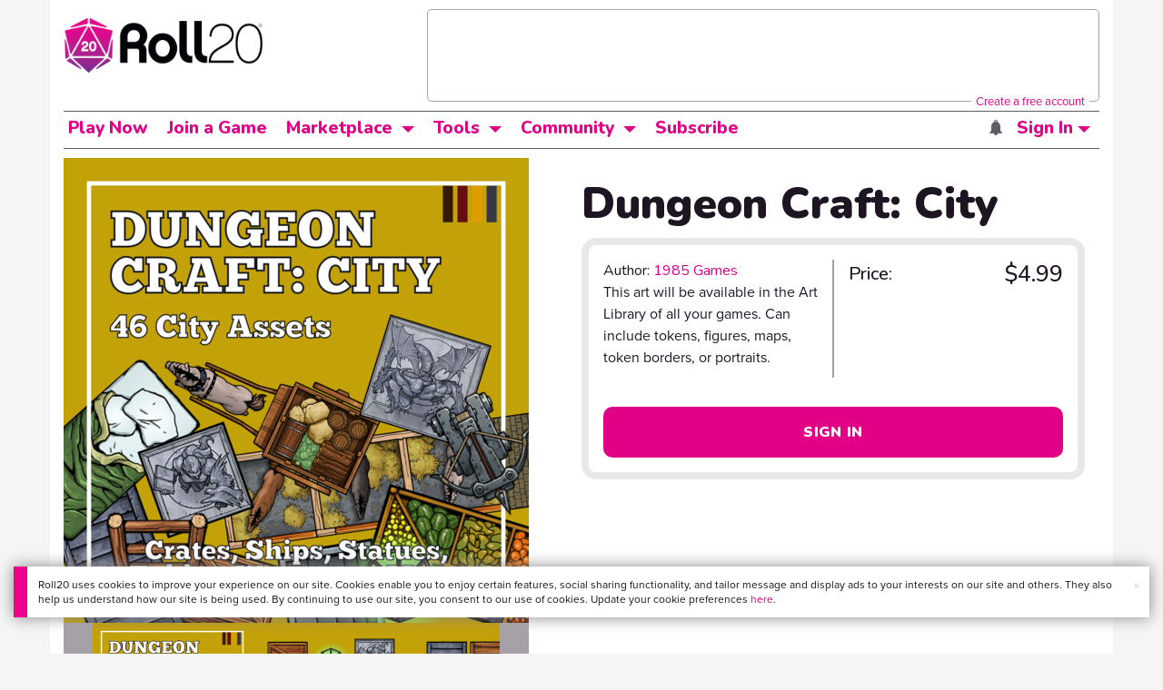

--- FILE ---
content_type: text/html;charset=utf-8
request_url: https://marketplace.roll20.net/browse/set/8112/city-pack-number-1
body_size: 21945
content:
<!DOCTYPE html>
<html lang="en">
<head>
	<meta name=“facebook-domain-verification” content=“lb07chyng6etwkpmjwu29mkje960mx” />
	<!-- Google Tag Manager -->
  <script id="gtmScript" nonce=''>(function(w,d,s,l,i){w[l]=w[l]||[];w[l].push({'gtm.start':
  new Date().getTime(),event:'gtm.js'});var f=d.getElementsByTagName(s)[0],
  j=d.createElement(s),dl=l!='dataLayer'?'&l='+l:'';j.async=true;j.src=
  'https://www.googletagmanager.com/gtm.js?id='+i+dl+ '&gtm_auth=RyNPjkDTh-LgK4oo5gJi6A&gtm_preview=env-1&gtm_cookies_win=x';
  var n=d.querySelector('[nonce]');n&&j.setAttribute('nonce',n.nonce||n.getAttribute('nonce'));f.parentNode.insertBefore(j,f);
  })(window,document,'script','dataLayer','GTM-MKL9HM6');</script>
<!-- End Google Tag Manager -->
	<meta charset="utf-8">
	
	<title>Dungeon Craft: City | Roll20 Marketplace: Digital goods for online tabletop gaming</title>
	

	

	
    <meta property="og:title" content="Dungeon Craft: City - Play on the Roll20 Virtual Tabletop" /><meta property='og:type' content='website' />
<meta property='og:url' content='https://marketplace.roll20.net/browse/set/8112/dungeon-craft-city' />
<meta property='og:image' content='https://files.d20.io/marketplace/3282692/QlkJ5GnBbIyEYB9QjDfXew/med.png?1684445357385' />
<meta property="og:description" content="The essential assets for all your adventures through cities and villages. With a total of 46 assets, the City pack includes crates, ships, statues, tables, wagons, and more. Step into a new world a..." /><meta property='og:locale' content='en_US' />
<meta property='og:locale:alternate' content='af_ZA' />
<meta property='og:locale:alternate' content='ca_CA' />
<meta property='og:locale:alternate' content='zh_Hant_TW' />
<meta property='og:locale:alternate' content='cs_CZ' />
<meta property='og:locale:alternate' content='da_DK' />
<meta property='og:locale:alternate' content='nl_NL' />
<meta property='og:locale:alternate' content='fr_FR' />
<meta property='og:locale:alternate' content='de_DE' />
<meta property='og:locale:alternate' content='el_GR' />
<meta property='og:locale:alternate' content='he_IL' />
<meta property='og:locale:alternate' content='hu_HU' />
<meta property='og:locale:alternate' content='it_IT' />
<meta property='og:locale:alternate' content='ja_JP' />
<meta property='og:locale:alternate' content='ko_KR' />
<meta property='og:locale:alternate' content='pl_PL' />
<meta property='og:locale:alternate' content='pt_PT' />
<meta property='og:locale:alternate' content='ru_RU' />
<meta property='og:locale:alternate' content='es_ES' />
<meta property='og:locale:alternate' content='sv_SE' />
<meta property='og:locale:alternate' content='tr_TR' />
<meta property='og:locale:alternate' content='uk_UK' />

		<meta property="og:site_name" content="Roll20" />
		<meta property="og:logo" content="https://roll20.net/images/logo-die-large.png?1763406286" />
		<meta property="og:image:alt" content='Roll20 logo, a pink and purple 20-sided die with the number twenty featured on its face. The die sits on top of the name "Roll20" in black font.' />
		<meta name="twitter:card" content="summary"/>
		<meta name="twitter:site" content="@roll20app"/>
		
	
	<link rel="stylesheet" href="/v3/assets/js/libs/@fortawesome/fontawesome-free/css/all.min.css?1763406287" type="text/css" />
	<link rel="stylesheet" href="/v2/css/fonts.css?1763406287" type="text/css" />
	
		<link rel="stylesheet" href="/assets/v2.css?1763406287" type="text/css" />
	
		<link rel="stylesheet" href="/v2/css/marketplace.css?1763406287" type="text/css" />

	
		<script type="text/javascript" src="/assets/v2.js?1763406827"></script>
	
	<script type="text/javascript" src="/v2/js/browse.js?1763406287"></script>
	<script type="text/javascript" src="/v2/js/marketplace.js?1763406287"></script>

	
	<script src="https://js.stripe.com/v3/"></script>
	<script type="text/javascript">
		const stripe = Stripe("pk_live_1vH03GH31ZvT2lI7yU8bcClq9jDHOPU4OlnsWqZKu2s4Vs014SXpmjsjnRv37wD8PhLLkYj1YcLSxVDbdzba2HZiQ00qGgUFDqB");
		const elements = stripe.elements();
	</script>

	<script type="text/javascript">
		$(function() { $.jqotetag( '$' ); });
	</script>

	<meta name="viewport" content="width=768" />

	
		<link rel="icon" href="/favicon.ico" type="image/x-icon" />
	

	<script type="text/javascript">
		
			$('html').attr('data-theme', 'light');
		
	</script>

	
	<script type="text/javascript">
		const url = new URL(window.location.href);
		url.pathname = url.pathname.split('/').slice(0, 3).join('/'); // get the first one or two parts of the url path i.e. '/campaigns/search' or '/login'
		var _conv_page_type = url.toString();
		var _conv_category_id = ""; // unused
		var _conv_category_name = "1985 Games";
		var _conv_product_sku = "8112";
		var _conv_product_name = "Dungeon Craft: City";
		var _conv_product_price = "$4.99";
		var _conv_customer_id = "visitor";
		var _conv_custom_v1 = "loggedout";
		var _conv_custom_v2 = ""; // unused
		var _conv_custom_v3 = ""; // unused
		var _conv_custom_v4 = ""; // unused
	</script>
	
	
		<script type="text/javascript" src="//cdn-4.convertexperiments.com/v1/js/10042023-10042444.js" integrity="sha384-gSDcZjQNbDoXzGah4K3Gb02Y6qVZNgNiMUn6LdQ5FCsldO6ne//TUKkgKabzB65Z"></script>
	
</head>

<body>
	<!-- Google Tag Manager (noscript) -->
  <noscript><iframe src="https://www.googletagmanager.com/ns.html?id=GTM-MKL9HM6&gtm_auth=RyNPjkDTh-LgK4oo5gJi6A&gtm_preview=env-1&gtm_cookies_win=x"
  height="0" width="0" style="display:none;visibility:hidden"></iframe></noscript>
<!-- End Google Tag Manager (noscript) -->
	<style>
	.bottom-banner {
		background-color: #fff;
		position: fixed;
		bottom: 40px;
		z-index: 9999;
		width: calc(100% - 30px);
		margin-left: 15px;
		box-shadow: 0px 0px 16px #888888;
		display: flex;
		align-items:center;
		justify-content: space-around;
	}

	.bottom-banner-css-version-v2{
		border-left: 15px solid #ec008c;
	}
	.bottom-banner-css-version-v3{
		border-left: 15px solid #35c8f5;
	}
	.bottom-banner-css-version-v2 .bottom-banner__button{
		background-color: #35c8f5;
	}
	.bottom-banner-css-version-v3 .bottom-banner__button{
		background-color: #ec008c;
	}

	.bottom-banner--hidden {
		display:none;
	}

	.bottom-banner__message {
		padding: 1em;
		float: left;
		font-size: 12px;
		line-height: 1.4;
	}

	.bottom-banner__dismiss-icon {
		float: right;
		padding:10px;
		color: #d1d1d1;
		cursor: pointer;
		align-self: flex-start;
	}
	.bottom-banner__dismiss-icon:hover {
		color: #333333;
	}

	.bottom-banner__button, .bottom-banner__button:hover, .bottom-banner__button:visited, .bottom-banner__button:active {
		float:right;
		font-size: 16px;
		line-height: 1.6;
		border-radius: 4px;
		padding: 7px 15px 7px 15px;
		color: #fff !important;
		transition: all .25s linear;
		text-decoration: none;
	}
	.bottom-banner__button:hover {
		color: #fff;
	}

	.cookie-modal--hidden {
		display: none;
		position: fixed;
		z-index: 10001;
		left: 0;
		top: 0;
		width: 100%;
		height: 100%;
		overflow: auto;
	}

	.cookie-modal-content {
		background-color: var(--color-surface1);
		margin: 20% auto;
		padding: 20px;
		width: 40%;
		box-shadow: 0 4px 8px 0 rgba(0, 0, 0, 0.6), 0 6px 20px 0 rgba(0, 0, 0, 0.19);
	}

    .cookie-modal-content h3 {
        display: inline-block;
	}

	.cookie-modal-css-version-v3 {
		padding-top: 16px;
	}

	.cookie-modal_switch .switch{
        display: inline-block;
        float: right;
        margin-top: 30px;
		width: 60px;
	}
	.switch {
		position: relative;
		display: inline-block;
		width: 60px;
		height: 26px;
	}

	.switch input {
		opacity: 0;
		width: 0;
		height: 0;
	}

	.slider {
		position: absolute;
		cursor: pointer;
		top: 0;
		left: 0;
		right: 0;
		bottom: 0;
		background-color: #8492A6;
		-webkit-transition: .3s;
		transition: .3s;
	}

	.slider:after {
		content: "Off";
		position: absolute;
		top: 50%;
		right: 11px;
		transform: translateY(-50%);
		color: #fff;
		font-family: helvetica;
		font-weight: bold;
		font-size: 13px;
	}

	.slider:before {
		position: absolute;
		content: "";
		height: 20px;
		width: 20px;
		left: 3px;
		bottom: 3px;
		background-color: white;
		-webkit-transition: .3s;
		transition: .3s;
	}

	input:checked + .slider {
		background-color: #00853C;
	}

	input:disabled + .slider {
		cursor: no-drop;
		background-color: #C2C7D1;
	}

	input:disabled + .slider:before {
		background-color: #DFE2E7;
	}

	input:focus + .slider {
		box-shadow: 0 0 5px #2196F3;
	}

	input:checked + .slider:before {
		-webkit-transform: translateX(33px);
		-ms-transform: translateX(33px);
		transform: translateX(33px);
	}

	input:checked + .slider:after {
		content: "On";
		right: auto;
		left: 11px;
	}

	/* Rounded sliders */
	.slider.round {
		border-radius: 26px;
		width: 60px;
	}

	.slider.round:before {
		border-radius: 50%;
	}
	.close {
		float: right;
		font-size: 20px;
		font-weight: bold;
		line-height: 18px;
		color: var(--color-grayscale1);
		text-shadow: 0 1px 0 #ffffff;
		opacity: 0.2;
		filter: alpha(opacity=20);
	}
	.close:hover {
		color: var(--color-grayscale1);
		text-decoration: none;
		opacity: 0.4;
		filter: alpha(opacity=40);
		cursor: pointer;
	}
</style>

<!--googleoff: all-->
<div id="gdpr-notification" class="bottom-banner bottom-banner--hidden bottom-banner-css-version-v2">
	<div class="bottom-banner__message">
		Roll20 uses cookies to improve your experience on our site. Cookies enable you to enjoy certain features, social sharing functionality, and tailor message and display ads to your interests on our site and others. They also help us understand how our site is being used. By continuing to use our site, you consent to our use of cookies. Update your cookie preferences <a href='#' id='banner-link-preferences'>here</a>.
	</div>
	<span class="bottom-banner__dismiss-icon" id="gdpr-notification-dismiss-button" aria-label="Close Cookie Toast" role="button" tabindex="0">&times;</span>
</div>

<div id="cookie-modal" class="cookie-modal--hidden">

  <!-- Modal content -->
  <div class="cookie-modal-content cookie-modal-css-version-v2">
    <span class="close" id="cookie-modal-dismiss">&times;</span>
	<h3>Cookie Preferences</h3>
	<span class="cookie-modal_switch">
		<label class="switch">
		<span class="sr-only">Accept cookies</span>
		<input class="feature_toggle" id="cookie-modal-input" type="checkbox">
		<span class="slider round"></span>
	</span>
	<hr>

    We use Cookies to help personalize and improve Roll20. For more information on our use of non-essential Cookies, visit our Privacy Policy <a href=https://roll20.zendesk.com/hc/articles/360037770793-Terms-of-Service-and-Privacy-Policy target='_blank'>here.</a>
  </div>

</div>
<!--googleon: all-->

<script src="https://www.datadoghq-browser-agent.com/datadog-rum.js" type="text/javascript">
</script>
<script async src="https://www.googletagmanager.com/gtag/js?id=UA-31040388-1"></script>
<script type="text/javascript" nonce="">
	// Google analytics function to send events via analytics.js
	// Remove after everything has been switched to gtag
	(function(i,s,o,g,r,a,m){i['GoogleAnalyticsObject']=r;i[r]=i[r]||function(){
	(i[r].q=i[r].q||[]).push(arguments)},i[r].l=1*new Date();a=s.createElement(o),
	m=s.getElementsByTagName(o)[0];a.async=1;a.src=g;m.parentNode.insertBefore(a,m)
	})(window,document,'script','//www.google-analytics.com/analytics.js','ga');

	// Google analytics function to send events via gtag.js
	function gtag(){dataLayer.push(arguments);}

	initializeOldGoogleAnalytics();
	initializeNewGoogleAnalytics();

	window['ga-disable-UA-31040388-1'] = true;

	var gdprCookie = getCookie("gdpr_accepts_cookies");

	if (gdprCookie != undefined) {
		gdprCookie == "true" ? gdprCookie = true : gdprCookie = false;
	};

	var gdprBanner = document.getElementById("gdpr-notification");
	var gdprBannerDissmissButton = document.getElementById("gdpr-notification-dismiss-button");
	var gdprLoggedIn = false;
	var gdprAccountAcceptsCookies = null;

	var cookieModal = document.getElementById("cookie-modal");
	var cookieModalClose = document.getElementById("cookie-modal-dismiss");
	var cookieModalSwitch = document.getElementById("cookie-modal-input");

	var bannerLinkPreferences = document.getElementById("banner-link-preferences");

	bannerLinkPreferences.onclick = function () {
 		cookieModal.style.display = 'block';
		hideGDPRBanner();
 	}

	function setGDPRCookie(value, expirationInDays) {
		var date = new Date();
		date.setTime(date.getTime() + expirationInDays * 24 * 60 * 60 * 1000); //convert to milleseconds
		var expires = "expires="+ date.toUTCString();
		document.cookie = "gdpr_accepts_cookies=" + value + ";" + expires + ";path=/"+ ";domain=.roll20.net";
	}

	function getCookie(cname) {
		var name = cname + "=";
		var ca = document.cookie.split(';');
		for(var i = 0; i < ca.length; i++) {
			var c = ca[i];
			while (c.charAt(0) == ' ') {
				c = c.substring(1);
			}
			if (c.indexOf(name) == 0) {
				return c.substring(name.length, c.length);
			}
		}
		return undefined;
	}

	function checkGdprStatus() {
		if (gdprLoggedIn == true) {
			checkAccountGdprCookieSettings();
		} else {
			checkPublicGdprCookieSettings();
		}
	}

	function checkAccountGdprCookieSettings() {
		var cookieExists = getCookie("gdpr_accepts_cookies");

		switch(cookieExists){
			case "true":
				acceptCookies();
				break
			case "false":
				denyCookies();
				break
			case undefined:
				showGDPRBanner();
				acceptCookies();
				break
		}
	}

	function checkPublicGdprCookieSettings() {
		console.log('Not logged in - checking cookie GDPR status');
		const in_discord = false;
		if (gdprCookie == undefined) {
			console.log("No GPDR Cookie Detected");
			// If a user is logging in from the discord activity, we want to deny our cookies by default so we don't show the cookie banner. Later, we can figure out a better way to handle instead of denying out of the gate (so we have analytics, for example), but for MVP, this works
			if(in_discord){
				denyCookies();
			}else{
				showGDPRBanner();
				acceptCookies();
			}

		} else if (gdprCookie == true){
			console.log("GDPR Cookie Detected");
			acceptCookies();
		}
	}

	// Options object for google analytics based on the current account
	function getAnalyticsConfigOptions() {
		
			return {'cookieDomain': 'auto'}
		
	}

	// Not impacted by GDPR - just connects our account
	// Remove after everything has been switched to gtag
	function initializeOldGoogleAnalytics() {
		ga('create', 'UA-31040388-1', getAnalyticsConfigOptions());
	}

	// Not impacted by GDPR - just connects our account
	function initializeNewGoogleAnalytics() {
		window.dataLayer = window.dataLayer || [];

		gtag('js', new Date());

		// Universal analytics
		gtag('config', 'UA-31040388-1', { ...getAnalyticsConfigOptions(), send_page_view: false });
		// Google Analytics 4
		gtag('config', 'G-SZLSVQPSWG', { ...getAnalyticsConfigOptions(), send_page_view: false });
	}

	function turnOnGoogleAnalytics() {
		window['ga-disable-UA-31040388-1'] = false;
		ga('send', 'pageview');
		if(window.dataLayer) {
			dataLayer.push({'event': 'optedIn'});
		}
	}

	var showGDPRBanner = function () {
		gdprBanner.classList.remove("bottom-banner--hidden");
	}

	var hideGDPRBanner = function () {
		gdprBanner.classList.add("bottom-banner--hidden");
	}

	var updateUserAccount = function(account_id, value) {
		var xhr = new XMLHttpRequest();
		// need to get the below working for marketplace, compendium, landing (only works for app)
		xhr.open("PATCH", '/accounts/'+account_id, true);
		xhr.setRequestHeader('Content-Type', 'application/x-www-form-urlencoded; charset=UTF-8');
		var cookieValue = "account[gdpr_accepts_cookies]=" + value;
		xhr.send(cookieValue);
	}

	var acceptCookies = function () {
		setGDPRCookie(true, 365);
		

		turnOnGoogleAnalytics();
		turnOnDataDogRUM();
		// hideGDPRBanner();
		document.getElementById("cookie-modal-input").checked = true;
	}

	var denyCookies = function () {
		setGDPRCookie(false, 365);
		
	}

	var toggleCookie = function () {
		var switchChecked = document.getElementById("cookie-modal-input").checked;
		setGDPRCookie(switchChecked, 365);

		
	}

	var showCookieModal = function (){
		cookieModal.style.display = "block";
	}
	var closeCookieModal = function (){
		cookieModal.style.display = "none";
	}

	if (gdprCookie == true || gdprAccountAcceptsCookies == true){
		document.getElementById("cookie-modal-input").checked = true;
	}

	gdprBannerDissmissButton.addEventListener("click", hideGDPRBanner);
	cookieModalClose.addEventListener("click", closeCookieModal);
	cookieModalSwitch.addEventListener("click", toggleCookie);

	checkGdprStatus();

	function vttSampleRate() {
		const sampleRate = 0;
		if (sampleRate > 5) return sampleRate;
		return 5;
	}

	function experiment({ chatTech }) {
		const experimentsEnabled =false;
		return experimentsEnabled && chatTech === 'simple-peer';
	}

	function staging({ hostName }) {
		return hostName === 'roll20staging.net';
	}

	function ddSampleRate(opts) {
		if (experiment(opts)) return 100;
		return staging(opts) ? 100 : vttSampleRate();
	}

	function turnOnDataDogRUM () {
		var tmplMeta = {
			chatTech: '',
			hostName: 'roll20.net',
			version: '25.11.17',
		};
		var sampleRate = ddSampleRate(tmplMeta);
		window.DD_RUM && window.DD_RUM.init({
			applicationId: '95ddf222-5b92-4a62-803a-185cdd723c8b',
			clientToken: 'pub3fb1f7cf273c5d345be974e50be0dfda',
			site: 'datadoghq.com',
			service:'d20app',
			sampleRate,
			trackInteractions: true,
			version: tmplMeta.version,
		});
	}
</script>


	<script type="text/javascript">
    // Sets a browser cookie, but only allows true or false flags
    function setCookie(name, value, expirationInDays) {
        let date = new Date();
        date.setTime(date.getTime() + expirationInDays * 24 * 60 * 60 * 1000); //convert to milleseconds
        const expires = `expires=${date.toUTCString()}`;
        if (value == true || value == false) {  
            document.cookie = `${name}=${value};${expires};path=/;domain=.roll20.net`;
        } else if (name == "subscriptionGiftPurchaseInfo"){
            // it is a gift subscription and we need some actual values
            let amount = value.substring(
                value.indexOf("=") + 1,
                value.lastIndexOf("|")
            )
            let giftToId = value.split('|giftToId=')[1];
            document.cookie = `subscriptionGiftPurchaseInfo=true|amount=${amount*100}|giftToId=${giftToId};${expires};path=/;domain=.roll20.net`;
        }else {
            return undefined;
        }
    }

    // Gets a browser cookie value
    function getCookie(cname) {
        let name = cname + '=';
        let ca = document.cookie.split(';');
        for(let i = 0; i < ca.length; i++) {
            let c = ca[i];
            while (c.charAt(0) == ' ') {
                c = c.substring(1);
            }
            if (c.indexOf(name) == 0) {
                return c.substring(name.length, c.length);
            }
        }
        return undefined;
    }

    function checkCookieFlag(name) {
        let flag = getCookie(name);
        if (flag != undefined) {
            flag == 'true' ? flag = true : flag = false;
        }
        return flag;
    }
</script>

	

	

		<div class="marketplacetopbar container topbar">

	

	

		

		<script type='text/javascript'>
		var googletag = googletag || {};
		googletag.cmd = googletag.cmd || [];
		(function() {
		var gads = document.createElement('script');
		gads.async = true;
		gads.type = 'text/javascript';
		var useSSL = 'https:' == document.location.protocol;
		gads.src = (useSSL ? 'https:' : 'http:') +
		'//www.googletagservices.com/tag/js/gpt.js';
		var node = document.getElementsByTagName('script')[0];
		node.parentNode.insertBefore(gads, node);
		})();
		</script>

		<script type='text/javascript'>
		googletag.cmd.push(function() {
		googletag.defineSlot('/34541132/Leaderboard-Compendium', [728, 90], 'dfp-1349444251840-1').addService(googletag.pubads());
		googletag.pubads().enableSingleRequest();
		googletag.enableServices();
		});
		</script>


		<div class="bna" style="max-width: 70%; ">
			
				<span class="footer">
					<a href="https://app.roll20.net/create-account?bannertext&utm_source=inhouse&utm_medium=banner&utm_campaign=freetextCTA">
						Create a free account </a>
				</span>
			

			<div id='dfp-1349444251840-1' style='width:728px; overflow: hidden; height:90px; margin-left: auto; margin-right: auto; max-width: 100%;'>
			<script type='text/javascript'>
			googletag.cmd.push(function() { /*$("#dfp-1349444251840-1 a").remove();*/ googletag.display('dfp-1349444251840-1'); });
			</script>
			</div>
		</div>
	

	<div class="row" style="position: relative; z-index: 10000; padding-top: 20px; padding-bottom: 10px; margin-right: 0px; background-color: var(--color-surface1);">
		<div class="col-md-8 logo" style="width: 275px;">
			<a href="https://app.roll20.net">
				
				
					<img src="https://app.roll20.net/v2/images/roll20-logo.png?v=2" alt="Roll20 logo" style="" class="withoutad" />
				
			</a>
		</div>
	</div>

	<div class="row mobilemenu">

		<nav class="col-md-12 btn-row">

			<div class="menu-hider"></div>

			<div class="btn-group">
				<a class="menutoggler btn btn-default" href="#" class="btn btn-default" role="button">Menu<span class="caret"></span></a>

				<div class="fullmobilemenu">

					<ul class="nav nav-pills nav-stacked">

						<li><a href="https://roll20.net/">Home</a></li>
						<li><a href="https://app.roll20.net/campaigns/search">My Games</a></li>
						<li><a href="https://app.roll20.net/lfg">Join a Game</a></li>
						<li><a href="https://marketplace.roll20.net/">Marketplace</a></li>
						<li><a href="https://app.roll20.net/characters">Characters</a></li>
						<li><a href="https://roll20.net/compendium">Compendium</a></li>
						<li><a href="https://app.roll20.net/forum">Forums</a></li>
						<li><a href="https://app.roll20.net/why-subscribe-to-roll20">Subscribe</a></li>
						<li><a href="https://roll20.zendesk.com/">Help Center</a></li>
						<li><a href="https://wiki.roll20.net/Main_Page">Wiki</a></li>
						<li><a href="http://blog.roll20.net">Blog</a></li>
					</ul>

				</div>

			</div>

			<div class="simplecontainer right topbarlogin">
	
		<div class="btn-group signin">
			<button type="button" class="btn btn-default dropdown-toggle signin" data-toggle="dropdown" aria-expanded="false">
				Sign In
				<span class="caret"></span>
			</button>
		</div>
		<div class="simple signin">
			<form action="https://app.roll20.net/sessions/create?backto=https://marketplace.roll20.net/browse/set/8112/city-pack-number-1" class="navbar-form form-inline" method="post">
				<input name="email" type="text" placeholder="Email" aria-label="Email address">
				<input name="password" type="password" placeholder="Password" aria-label="Password" autocomplete="current-password">
				<button class="btn btn-primary">Sign In</button>
				</form>
			</div>
	
</div>

<div class="simplecontainer right topbarnotifications">
	
</div>

<div class="simplecontainer right topbarsitenotifications">
	
	
	<div class="btn-group alertcontainer ">
		<button type="button" class="btn btn-default dropdown-toggle sitenotifications " data-toggle="dropdown" aria-expanded="false" >
			<div class="countcontainer">
				
			</div>
			<span class="pictos">:</span>
		</button>
	</div>
	<div class="simple sitenotifications">
		
			
				<div class="notification new">
					<a href="https://blog.roll20.net/posts/map-pins-beta/">
						<div class="thumbcontainer">
							<img src="/images/Notification System Icons/chat-pink.png" alt="Notifications">
						</div>
						<div class="message">
							<span class="title"><strong>Map Pins Are Here!</strong></span>
							<span class="short">Drag and drop handouts onto your maps to organize GM info and share notes with players. Now in beta for Pro and Elite subs.</span>
						</div>
					</a>
				</div>
			
		
			
				<div class="notification new">
					<a href="https://blog.roll20.net/posts/map-pins-beta/">
						<div class="thumbcontainer">
							<img src="/images/Notification System Icons/chat-pink.png" alt="Notifications">
						</div>
						<div class="message">
							<span class="title"><strong>Map Pins Are Here!</strong></span>
							<span class="short">Drag and drop handouts onto your maps to organize GM info and share notes with players. Now in Pro+ beta!</span>
						</div>
					</a>
				</div>
			
		
			
				<div class="notification new">
					<a href="https://marketplace.roll20.net/browse/bundle/37501/dandd-heroes-of-the-borderlands-starter-set-2024-pre-order">
						<div class="thumbcontainer">
							<img src="/images/Notification System Icons/trolley-pink.png" alt="Notifications">
						</div>
						<div class="message">
							<span class="title"><strong>Play the new Starter Set on Roll20!</strong></span>
							<span class="short">Say yes to adventure with bite-sized modular quests for three distinct settings in Heroes of the Borderlands.</span>
						</div>
					</a>
				</div>
			
		
			
				<div class="notification new">
					<a href="https://marketplace.roll20.net/browse/bundle/38547/product-listing-dandd-forgotten-realms-guide-bundle-pre-order">
						<div class="thumbcontainer">
							<img src="/images/Notification System Icons/trolley-pink.png" alt="Notifications">
						</div>
						<div class="message">
							<span class="title"><strong>Pre-Order the Forgotten Realms Guide Bundle </strong></span>
							<span class="short">When you pre-order this bundle featuring Heroes of Faerun &amp; Adventures in Faerun, you’ll receive exclusive bonus VTT maps! </span>
						</div>
					</a>
				</div>
			
		
		<button class="btn btn-primary btn-sm fetch_more_notifications">See More</button>
	</div>
</div>
		</nav>
	</div>

	<div class="row desktopmenu">

		<nav class="col-md-12 btn-row">

			<div class="menu-hider"></div>

			
				<div class="btn-group">
					<a href="https://app.roll20.net/" class="btn btn-default" role="button">Play Now</a>
				</div>
				<div class="btn-group">
					<a href="https://app.roll20.net/lfg" class="btn btn-default" role="button">Join a Game</a>
				</div>
			

			<div class="btn-group drop">
				<a href="https://marketplace.roll20.net" class="btn btn-default" role="button" data-toggle="dropdown" aria-expanded="false" data-hover="dropdown">Marketplace</a>
				<button type="button" class="btn btn-default dropdown-toggle" data-toggle="dropdown" aria-expanded="false" data-hover="dropdown" id="marketplace">
					<span class="caret"></span>
					<span class="sr-only">Toggle Dropdown</span>
				</button>
			</div>
			<div class="full">
				<div class="menu">
					<a href="https://marketplace.roll20.net">What's New</a>
					<a href="https://marketplace.roll20.net/browse">Browse</a>
					
					<a href="https://marketplace.roll20.net/gift/">Give a Gift</a>
					<a href="https://marketplace.roll20.net/coupon/">Redeem a Code</a>
					<!-- <a href="https://merchoforr.com/">Merchandise</a> -->
				</div>
					
	<div class="listing marketplaceitem">
			<div class="inneritem">
				
				
					<a href="https://marketplace.roll20.net/browse/bundle/31887/dandd-core-rulebook-bundle-2024" aria-label="D&amp;D Core Rulebook Bundle (2024) "><img src="https://files.d20.io/marketplace/3970529/F_hjWLAuwz0TkrcIf3BxUw/med.png?1718712581469" alt="" /></a>
				
				<div class="desc"><em>D&amp;D Core Rulebook Bundle (2024) </em>
				<br />
				by Wizards of the Coast
			</div>
		</div>
	</div>
	
	<div class="listing marketplaceitem">
			<div class="inneritem">
				
				
					<a href="https://marketplace.roll20.net/browse/bundle/38547/dandd-forgotten-realms-bundle" aria-label="D&amp;D Forgotten Realms Bundle"><img src="https://files.d20.io/marketplace/4725781/DegReD99wuT6gKoCTwmx6g/med.png?1762830634943" alt="" /></a>
				
				<div class="desc"><em>D&amp;D Forgotten Realms Bundle</em>
				<br />
				by Wizards of the Coast
			</div>
		</div>
	</div>
	
	<div class="listing marketplaceitem">
			<div class="inneritem">
				
				
					<a href="https://marketplace.roll20.net/browse/bundle/37483/daggerheart-corebook-demiplane-nexus" aria-label="Daggerheart Corebook [Demiplane NEXUS]"><img src="https://files.d20.io/marketplace/4494693/cx5hvur0kUnpuwDYHO3dHw/med.jpg?1747852514628" alt="" /></a>
				
				<div class="desc"><em>Daggerheart Corebook [Demiplane NEXUS]</em>
				<br />
				by Darrington Press
			</div>
		</div>
	</div>
	
	<div class="listing marketplaceitem">
			<div class="inneritem">
				
				
					<a href="https://marketplace.roll20.net/browse/bundle/29589/pathfinder-core-mega-bundle" aria-label="Pathfinder Core Mega Bundle"><img src="https://files.d20.io/marketplace/3814843/kr9hNl-iDXGErQDeLyvRdQ/med.png?1709085860170" alt="" /></a>
				
				<div class="desc"><em>Pathfinder Core Mega Bundle</em>
				<br />
				by Paizo
			</div>
		</div>
	</div>

			</div>

			<div class="btn-group drop">
				<a href="https://roll20.net/compendium/" class="btn btn-default" role="button" data-toggle="dropdown" data-hover="dropdown" aria-expanded="false">Tools</a>
				<button type="button" class="btn btn-default dropdown-toggle" data-toggle="dropdown" data-hover="dropdown" aria-expanded="false" id="digitaltools">
					<span class="caret"></span>
					<span class="sr-only">Toggle Dropdown</span>
				</button>
			</div>
			<div class="full">
				<div class="menu">
					<a href="https://roll20.net/compendium/">Compendium</a>
					<a href="https://app.roll20.net/characters/">Characters</a>
					<a href="https://app.roll20.net/audio_library/">Manage Audio</a>
					
					<a href="https://app.roll20.net/marker-library">Token Marker Library</a>
					<a href="https://pages.roll20.net/companionapp">Roll20 Companion App</a>
					<a href="https://pages.roll20.net/dnd/">D&D Hub</a>
					<a href="https://pages.roll20.net/marvel-multiverse">Marvel Hub</a>
					<a href="https://gmhub.roll20.net/">GM Hub</a>
					<a href="https://dungeonscrawl.com/">Dungeon Scrawl</a>
					<a href="https://app.demiplane.com/home" class="dropdown-item">Demiplane</a>
				</div>
				<div class="listing">
					<div class="imgcontainer">
						<a href="https://app.roll20.net/characters/">
							<img src="/images/Roll20Characters-TopNav.jpg" alt="Characters">
						</a>
					</div>
					<div class="gameinfo">
						<a href="https://app.roll20.net/characters/">Characters</a>
						<div class="shorthr"></div>
						<span class="gameinfo">Create, Manage, and Play Characters</span>
					</div>
				</div>
				<div class="listing">
					<div class="imgcontainer">
						<a href="https://roll20.net/compendium/">
							<img src="/images/banner-compendium.jpg" alt="Compendium">
						</a>
					</div>
					<div class="gameinfo">
						<a href="https://roll20.net/compendium/">Compendium</a>
						<div class="shorthr"></div>
						<span class="gameinfo">Your System Come To Life</span>
					</div>
				</div>
				
				<div class="listing">
					<div class="imgcontainer">
						<a href="https://app.roll20.net/vault/characters">
							<img src="/images/banner-character-vault.jpg" alt="Character Vault">
						</a>
					</div>
					<div class="gameinfo">
						<a href="https://app.roll20.net/vault/characters">Character Vault</a>
						<div class="shorthr"></div>
						<span class="gameinfo">Create, Manage, and Play Characters</span>
					</div>
				</div>
				
				<div class="listing">
					<div class="imgcontainer">
						<a href="https://dungeonscrawl.com">
							<img src="/images/banner-dungeonscrawl.png" alt="Dungeon Scrawl">
						</a>
					</div>
					<div class="gameinfo">
						<a href="https://dungeonscrawl.com">Dungeon Scrawl</a>
						<div class="shorthr"></div>
						<span class="gameinfo">Create Maps for your Games</span>
					</div>
				</div>

			</div>

			

			<div class="btn-group drop">
				<a href="https://app.roll20.net/forum/" class="btn btn-default community-toggler" role="button" data-toggle="dropdown" data-hover="dropdown" aria-expanded="false">Community</a>
				<button type="button" class="btn btn-default dropdown-toggle community community-toggler" data-toggle="dropdown" data-hover="dropdown" aria-expanded="false" id="community">
					<span class="caret"></span>
					<span class="sr-only">Toggle Dropdown</span>
				</button>
			</div>
			<div class="full community">
				<div class="menu">
					<a href="https://help.roll20.net/hc/en-us" target="_blank" rel="noopener">Help Center</a>
					<a href="https://blog.roll20.net/">Blog</a>
					<a href="https://wiki.roll20.net/Main_Page" target="_blank" rel="noopener">Community Wiki</a>
					<a href="https://app.roll20.net/lfg/search/" target="_blank" rel="noopener">Find a Group</a>
					<a href="https://help.roll20.net/hc/en-us/articles/360037772613-Change-Log" target="_blank" rel="noopener">Recent Updates</a>
				</div>
					<div class="listing">
		<div class="imgcontainer">
			<a href="https://discord.com/invite/roll20">
				<img src="https://cdn.roll20.net/commslots/Comm_Discord.png" alt="Official Discord" />
			</a>
		</div>
		<p class="snippet">
			<a href="https://discord.com/invite/roll20">
				Official Discord
			</a>
		</p>
	</div>
	<div class="listing">
		<div class="imgcontainer">
			<a href="https://app.roll20.net/forum">
				<img src="https://cdn.roll20.net/commslots/Comm_Forums.png" alt="Forums" />
			</a>
		</div>
		<p class="snippet">
			<a href="https://app.roll20.net/forum">
				Forums
			</a>
		</p>
	</div>
	<div class="listing">
		<div class="imgcontainer">
			<a href="https://app.roll20.net/lfg/search/">
				<img src="https://cdn.roll20.net/commslots/Comm_LFG.png" alt="Find a Group" />
			</a>
		</div>
		<p class="snippet">
			<a href="https://app.roll20.net/lfg/search/">
				Find a Group
			</a>
		</p>
	</div>
	<div class="listing">
		<div class="imgcontainer">
			<a href="https://www.reddit.com/r/Roll20/">
				<img src="https://cdn.roll20.net/commslots/Comm_Reddit.png" alt="Community Reddit" />
			</a>
		</div>
		<p class="snippet">
			<a href="https://www.reddit.com/r/Roll20/">
				Community Reddit
			</a>
		</p>
	</div>

			</div>

			

			
			<div class="btn-group" id="optlysub">
				<a href="https://app.roll20.net/why-subscribe-to-roll20" class="btn btn-default" role="button" >Subscribe</a>
			</div>
			

			
			

			<div class="simplecontainer right topbarlogin">
	
		<div class="btn-group signin">
			<button type="button" class="btn btn-default dropdown-toggle signin" data-toggle="dropdown" aria-expanded="false">
				Sign In
				<span class="caret"></span>
			</button>
		</div>
		<div class="simple signin">
			<form action="https://app.roll20.net/sessions/create?backto=https://marketplace.roll20.net/browse/set/8112/city-pack-number-1" class="navbar-form form-inline" method="post">
				<input name="email" type="text" placeholder="Email" aria-label="Email address">
				<input name="password" type="password" placeholder="Password" aria-label="Password" autocomplete="current-password">
				<button class="btn btn-primary">Sign In</button>
				</form>
			</div>
	
</div>

<div class="simplecontainer right topbarnotifications">
	
</div>

<div class="simplecontainer right topbarsitenotifications">
	
	
	<div class="btn-group alertcontainer ">
		<button type="button" class="btn btn-default dropdown-toggle sitenotifications " data-toggle="dropdown" aria-expanded="false" >
			<div class="countcontainer">
				
			</div>
			<span class="pictos">:</span>
		</button>
	</div>
	<div class="simple sitenotifications">
		
			
				<div class="notification new">
					<a href="https://blog.roll20.net/posts/map-pins-beta/">
						<div class="thumbcontainer">
							<img src="/images/Notification System Icons/chat-pink.png" alt="Notifications">
						</div>
						<div class="message">
							<span class="title"><strong>Map Pins Are Here!</strong></span>
							<span class="short">Drag and drop handouts onto your maps to organize GM info and share notes with players. Now in beta for Pro and Elite subs.</span>
						</div>
					</a>
				</div>
			
		
			
				<div class="notification new">
					<a href="https://blog.roll20.net/posts/map-pins-beta/">
						<div class="thumbcontainer">
							<img src="/images/Notification System Icons/chat-pink.png" alt="Notifications">
						</div>
						<div class="message">
							<span class="title"><strong>Map Pins Are Here!</strong></span>
							<span class="short">Drag and drop handouts onto your maps to organize GM info and share notes with players. Now in Pro+ beta!</span>
						</div>
					</a>
				</div>
			
		
			
				<div class="notification new">
					<a href="https://marketplace.roll20.net/browse/bundle/37501/dandd-heroes-of-the-borderlands-starter-set-2024-pre-order">
						<div class="thumbcontainer">
							<img src="/images/Notification System Icons/trolley-pink.png" alt="Notifications">
						</div>
						<div class="message">
							<span class="title"><strong>Play the new Starter Set on Roll20!</strong></span>
							<span class="short">Say yes to adventure with bite-sized modular quests for three distinct settings in Heroes of the Borderlands.</span>
						</div>
					</a>
				</div>
			
		
			
				<div class="notification new">
					<a href="https://marketplace.roll20.net/browse/bundle/38547/product-listing-dandd-forgotten-realms-guide-bundle-pre-order">
						<div class="thumbcontainer">
							<img src="/images/Notification System Icons/trolley-pink.png" alt="Notifications">
						</div>
						<div class="message">
							<span class="title"><strong>Pre-Order the Forgotten Realms Guide Bundle </strong></span>
							<span class="short">When you pre-order this bundle featuring Heroes of Faerun &amp; Adventures in Faerun, you’ll receive exclusive bonus VTT maps! </span>
						</div>
					</a>
				</div>
			
		
		<button class="btn btn-primary btn-sm fetch_more_notifications">See More</button>
	</div>
</div>
		</nav>
	</div>
</div>

<script type="text/javascript">

$(".signin input").click(function() {
		return false;
});

$("body, .simplecontainer").on("click", ".full, .simplecontainer .simple", function(e) {
	e.stopPropagation();
});

$(".menutoggler").on("click", function() {
	$(".mobilemenu").addClass("open");
	return false;
});

$(document).on("click", function() {
	$(".mobilemenu").removeClass("open");
});

if('ontouchstart' in document) {
	//touch-compatible
}
else {
	//mouse-compatible
	$(".topbar .btn-group a.btn[data-toggle=dropdown]").removeAttr("data-toggle");
	$('[data-hover="dropdown"]').dropdownHover({hoverDelay: 100, delay: 300});
}

var trackOutboundLink = function(url) {
	ga('send', 'event', 'outbound', 'obsAdvert', '', {
		'transport': 'beacon',
		'hitCallback': function(){document.location = url;}
	});
}
$(function() {
	setTimeout(function(){
		if($(".obs_container").length > 0) {
			// GA Event Tracking
			ga('send', {
				'hitType': 'event',
				'eventCategory': 'obsAdvert',
				'eventAction': 'topbar',
				'eventLabel': ''
			});
		}
	}, 0);
});

	if(window.dataLayer) {
		dataLayer.push({ 'event': 'start_pw'});
	}
</script>


	

	<div class="container marketplace product" data-itemid="8112">
	<h1 class="sr-only">Roll20 Marketplace Product</h1>
	

	

	<div class="showcase">

		<div class="previewimages">
			
				<img src="https://files.d20.io/marketplace/3282692/QlkJ5GnBbIyEYB9QjDfXew/med.png?1684445357385" dragable="false" alt=""/>
			
			<div class="carosel">
				<span class="prev control" tab-index="0"></span>
				
					<div class="previewimage marketplaceitem">
						
							
								<div class="inneritem">
									<a class="lightly" href="https://files.d20.io/marketplace/3282692/QlkJ5GnBbIyEYB9QjDfXew/med.png?1684445357385">
										<img src="https://files.d20.io/marketplace/3282692/QlkJ5GnBbIyEYB9QjDfXew/med.png?1684445357385" dragable="false" style="width: 175px; height: 175px;" alt="Open image 8112"/>
									</a>
								</div>
							
						
					</div>
				
					<div class="previewimage marketplaceitem">
						
							
								
									<div class="inneritem">
										<a class="lightly" href="https://files.d20.io/marketplace/3282695/Ubk3aNwSxh9rGY0RhxwwjA/med.png?1684445368249">
											<img src="https://files.d20.io/marketplace/3282695/Ubk3aNwSxh9rGY0RhxwwjA/med.png?1684445368249" draggable="false" alt="Open image 8112"/>
										</a>
									</div>
								
							
						
					</div>
				
					<div class="previewimage marketplaceitem">
						
							
								
									<div class="inneritem">
										<a class="lightly" href="https://files.d20.io/marketplace/3282698/-O_D16JlzC9aro5bww7SDA/med.png?1684445372049">
											<img src="https://files.d20.io/marketplace/3282698/-O_D16JlzC9aro5bww7SDA/med.png?1684445372049" draggable="false" alt="Open image 8112"/>
										</a>
									</div>
								
							
						
					</div>
				
					<div class="previewimage marketplaceitem">
						
							
								
									<div class="inneritem">
										<a class="lightly" href="https://files.d20.io/marketplace/3282700/i6PnshZvW_opau6qqtJFwA/med.png?1684445375925">
											<img src="https://files.d20.io/marketplace/3282700/i6PnshZvW_opau6qqtJFwA/med.png?1684445375925" draggable="false" alt="Open image 8112"/>
										</a>
									</div>
								
							
						
					</div>
				
					<div class="previewimage marketplaceitem">
						
							
								
							
						
					</div>
				
					<div class="previewimage marketplaceitem">
						
							
								
							
						
					</div>
				
					<div class="previewimage marketplaceitem">
						
							
								
							
						
					</div>
				
				<span class="next control" tab-index="0"></span>
			</div>
		</div>

		
			<div class="titlecard db-title-card">
	<h2 data-itemid="8112">Dungeon Craft: City</h2>
	<div id="purchase_box db-purchase-box">
		<div class="dynamic-price-box-outer">
			<div class="dynamic-price-box-frame">
				<div class="db-frame-inner">
					
						<div class="dynamic-b-title-and-author">
					
						
							<span class="author db-author">
								Author: <a href="/browse/publisher/546">1985 Games</a>
							</span>
						
						
							<p class="create-game-description">
								
									This art will be available in the Art Library of all your games. Can include tokens, figures, maps, token borders, or portraits.
								
								
							</p>
						
					</div>
					
						<div class="db-vertical-break"></div>
						<div class="dynamic-price-breakdown-outer">
							
								<div class="price-row">
									<span class="price-item-static">
										Price:
									</span>
									<span class="strike-price" style="text-decoration-line:initial">$4.99</span>
								</div>
							
						</div>
					
				</div>
				<div class="create db-create-desc">
					<div class="create">
						
					</div>
				</div>
				<div class="dynamic-b-button-group">
					
						
							<a class="btn btn-default btn-lg db-login-button db-buy-text calltoaction showtip" style="display: block; width: 100%; flex-grow: 1; flex-shrink: 1;" href="https://app.roll20.net/login?backto=https://marketplace.roll20.net/browse/set/8112/city-pack-number-1" title="Create a free Roll20 Account (or sign in if you've already got one) to purchase or gift this item." type="button">Sign In</a>
						
					
				</div>
				
			</div>
		</div>
	</div>

	
</div>
		

	</div>


	<div class="itemdescription">
		
		
		<p><p>The essential assets for all your adventures through cities and villages. With a total of 46 assets, the City pack includes crates, ships, statues, tables, wagons, and more.</p>

<p>Step into a new world and craft your own adventures with Dungeon Craft! With countless assets, the possibilities are endless. Explore and create to your heart’s content, and let your imagination take you on a thrilling journey. Dare to challenge yourself, and craft your own stories!</p>

<p>Want to own a physical copy? Purchase a copy of Dungeon Craft: Volume 1 here:<br/>
<a href="https://1985games.com/collections/dungeon-craft/products/dungeon-craft-volume-1">https://1985games.com/collections/dungeon-craft/products/dungeon-craft-volume-1</a></p>

<p>Check out the rest of the Volume 1 series:</p>

<ul>
<li>Buildings</li>
<li>Campsite</li>
<li>City</li>
<li>Creatures</li>
<li>Dungeons</li>
<li>Dungeon Items</li>
<li>Forest</li>
</ul>

<p>This product is produced and distributed with permission by 1985 Games (<a href="https://1985games.com">https://1985games.com</a>).</p>
</p>
		
		
		
		
		
		
		
		
				<div class="alert alert-info">
		<span class="pictos" style="font-size: 1.2em;">i</span>
		One or more items in this set are licensed only for use in Roll20 and cannot be downloaded for use in other software.
	</div>
<hr/>
<div class="row">
	<div class="col-md-12">
		<h3>46 Items Included in Dungeon Craft: City</h3>
		<div class="shorthr"></div>
		<div class="row token-set-actions-row">
		
		
		</div>
		<div class="row resultscontainer">
			
				<div class="marketplacelistingitem showtip" title="Stall Brown 2x1  &#013; building castle city" data-imageid="1424113">
					
					
					<div class="inneritem">
						
							
								<a class="lightly" href="https://files.d20.io/marketplace/1424114/oH6O_9qimULbVAnARq0a5w/max.jpg?1602180682">
									<img src="https://files.d20.io/marketplace/1424114/oH6O_9qimULbVAnARq0a5w/thumb.jpg?1602180682" draggable="false"/>
								</a>
							
						
						
							<div class="desc">
						
							<em>Stall Brown 2x1 </em>
							<div class="subdesc">
								<p>building castle city</p>
							</div>
						</div>
					</div>
				</div>
			
				<div class="marketplacelistingitem showtip" title="Ballista Metal 1x1  &#013; weapon castle city" data-imageid="1424115">
					
					
					<div class="inneritem">
						
							
								<a class="lightly" href="https://files.d20.io/marketplace/1424116/8tSZn4w_D3NU0cZb9yQEhA/max.png?1602180689">
									<img src="https://files.d20.io/marketplace/1424116/8tSZn4w_D3NU0cZb9yQEhA/thumb.png?1602180689" draggable="false"/>
								</a>
							
						
						
							<div class="desc">
						
							<em>Ballista Metal 1x1 </em>
							<div class="subdesc">
								<p>weapon castle city</p>
							</div>
						</div>
					</div>
				</div>
			
				<div class="marketplacelistingitem showtip" title="Bed 1x2  &#013; bed castle city" data-imageid="1424117">
					
					
					<div class="inneritem">
						
							
								<a class="lightly" href="https://files.d20.io/marketplace/1424118/heb2u1qQ0VANRm7OlsPSLw/max.png?1602180695">
									<img src="https://files.d20.io/marketplace/1424118/heb2u1qQ0VANRm7OlsPSLw/thumb.png?1602180695" draggable="false"/>
								</a>
							
						
						
							<div class="desc">
						
							<em>Bed 1x2 </em>
							<div class="subdesc">
								<p>bed castle city</p>
							</div>
						</div>
					</div>
				</div>
			
				<div class="marketplacelistingitem showtip" title="Bed Messy 1x2  &#013; bed castle city" data-imageid="1424119">
					
					
					<div class="inneritem">
						
							
								<a class="lightly" href="https://files.d20.io/marketplace/1424120/zJU2bZMKhOj_I1iKwLleyA/max.png?1602180701">
									<img src="https://files.d20.io/marketplace/1424120/zJU2bZMKhOj_I1iKwLleyA/thumb.png?1602180701" draggable="false"/>
								</a>
							
						
						
							<div class="desc">
						
							<em>Bed Messy 1x2 </em>
							<div class="subdesc">
								<p>bed castle city</p>
							</div>
						</div>
					</div>
				</div>
			
				<div class="marketplacelistingitem showtip" title="Bridge Stone 3x8  &#013; bridge castle city" data-imageid="1424121">
					
					
					<div class="inneritem">
						
							
								<a class="lightly" href="https://files.d20.io/marketplace/1424122/qbEWvhtScBiBVYh-cVib5g/max.jpg?1602180708">
									<img src="https://files.d20.io/marketplace/1424122/qbEWvhtScBiBVYh-cVib5g/thumb.jpg?1602180708" draggable="false"/>
								</a>
							
						
						
							<div class="desc">
						
							<em>Bridge Stone 3x8 </em>
							<div class="subdesc">
								<p>bridge castle city</p>
							</div>
						</div>
					</div>
				</div>
			
				<div class="marketplacelistingitem showtip" title="Bridge Wood 3x8 &#013; bridge castle city" data-imageid="1424123">
					
					
					<div class="inneritem">
						
							
								<a class="lightly" href="https://files.d20.io/marketplace/1424124/B3t1Xy2amTnN3QGa2QeMZw/max.jpg?1602180714">
									<img src="https://files.d20.io/marketplace/1424124/B3t1Xy2amTnN3QGa2QeMZw/thumb.jpg?1602180714" draggable="false"/>
								</a>
							
						
						
							<div class="desc">
						
							<em>Bridge Wood 3x8</em>
							<div class="subdesc">
								<p>bridge castle city</p>
							</div>
						</div>
					</div>
				</div>
			
				<div class="marketplacelistingitem showtip" title="Stairs Up 1x1  &#013; stairs castle city" data-imageid="1424125">
					
					
					<div class="inneritem">
						
							
								<a class="lightly" href="https://files.d20.io/marketplace/1424126/Nijf7cCoRNev4IfMO0VByg/max.png?1602180720">
									<img src="https://files.d20.io/marketplace/1424126/Nijf7cCoRNev4IfMO0VByg/thumb.png?1602180720" draggable="false"/>
								</a>
							
						
						
							<div class="desc">
						
							<em>Stairs Up 1x1 </em>
							<div class="subdesc">
								<p>stairs castle city</p>
							</div>
						</div>
					</div>
				</div>
			
				<div class="marketplacelistingitem showtip" title="Ladder Wood 1x1  &#013; ladder castle city" data-imageid="1424127">
					
					
					<div class="inneritem">
						
							
								<a class="lightly" href="https://files.d20.io/marketplace/1424128/y2xuA16UegFB4-lmVN8Wiw/max.png?1602180726">
									<img src="https://files.d20.io/marketplace/1424128/y2xuA16UegFB4-lmVN8Wiw/thumb.png?1602180726" draggable="false"/>
								</a>
							
						
						
							<div class="desc">
						
							<em>Ladder Wood 1x1 </em>
							<div class="subdesc">
								<p>ladder castle city</p>
							</div>
						</div>
					</div>
				</div>
			
				<div class="marketplacelistingitem showtip" title="Cart 1x3 &#013; castle cart city" data-imageid="1424129">
					
					
					<div class="inneritem">
						
							
								<a class="lightly" href="https://files.d20.io/marketplace/1424130/juXyO74LgcNNImSFkWqu9Q/max.png?1602180734">
									<img src="https://files.d20.io/marketplace/1424130/juXyO74LgcNNImSFkWqu9Q/thumb.png?1602180734" draggable="false"/>
								</a>
							
						
						
							<div class="desc">
						
							<em>Cart 1x3</em>
							<div class="subdesc">
								<p>castle cart city</p>
							</div>
						</div>
					</div>
				</div>
			
				<div class="marketplacelistingitem showtip" title="Cart Horse 1x3 &#013; horse castle city" data-imageid="1424131">
					
					
					<div class="inneritem">
						
							
								<a class="lightly" href="https://files.d20.io/marketplace/1424132/fg2-Q_hL0htXndwMRHtY_w/max.png?1602180743">
									<img src="https://files.d20.io/marketplace/1424132/fg2-Q_hL0htXndwMRHtY_w/thumb.png?1602180743" draggable="false"/>
								</a>
							
						
						
							<div class="desc">
						
							<em>Cart Horse 1x3</em>
							<div class="subdesc">
								<p>horse castle city</p>
							</div>
						</div>
					</div>
				</div>
			
				<div class="marketplacelistingitem showtip" title="Cart Full 1x3 &#013; castle cart city" data-imageid="1424133">
					
					
					<div class="inneritem">
						
							
								<a class="lightly" href="https://files.d20.io/marketplace/1424134/-0w8VpKIbg9iRzBRW_F30g/max.png?1602180750">
									<img src="https://files.d20.io/marketplace/1424134/-0w8VpKIbg9iRzBRW_F30g/thumb.png?1602180750" draggable="false"/>
								</a>
							
						
						
							<div class="desc">
						
							<em>Cart Full 1x3</em>
							<div class="subdesc">
								<p>castle cart city</p>
							</div>
						</div>
					</div>
				</div>
			
				<div class="marketplacelistingitem showtip" title="Cart Horse Full 1x3 &#013; horse castle city" data-imageid="1424135">
					
					
					<div class="inneritem">
						
							
								<a class="lightly" href="https://files.d20.io/marketplace/1424136/OjFmtjjlDfMv-PXlAMehnA/max.png?1602180757">
									<img src="https://files.d20.io/marketplace/1424136/OjFmtjjlDfMv-PXlAMehnA/thumb.png?1602180757" draggable="false"/>
								</a>
							
						
						
							<div class="desc">
						
							<em>Cart Horse Full 1x3</em>
							<div class="subdesc">
								<p>horse castle city</p>
							</div>
						</div>
					</div>
				</div>
			
				<div class="marketplacelistingitem showtip" title="Ladder Metal 1x1  &#013; ladder castle city" data-imageid="1424137">
					
					
					<div class="inneritem">
						
							
								<a class="lightly" href="https://files.d20.io/marketplace/1424138/cHp_n0bEdlzKlVKHPiKrfw/max.png?1602180763">
									<img src="https://files.d20.io/marketplace/1424138/cHp_n0bEdlzKlVKHPiKrfw/thumb.png?1602180763" draggable="false"/>
								</a>
							
						
						
							<div class="desc">
						
							<em>Ladder Metal 1x1 </em>
							<div class="subdesc">
								<p>ladder castle city</p>
							</div>
						</div>
					</div>
				</div>
			
				<div class="marketplacelistingitem showtip" title="Stairs Down 1x1  &#013; stairs castle city" data-imageid="1424139">
					
					
					<div class="inneritem">
						
							
								<a class="lightly" href="https://files.d20.io/marketplace/1424140/w_-gIlWsAvIBwZExbZ-tFg/max.jpg?1602180768">
									<img src="https://files.d20.io/marketplace/1424140/w_-gIlWsAvIBwZExbZ-tFg/thumb.jpg?1602180768" draggable="false"/>
								</a>
							
						
						
							<div class="desc">
						
							<em>Stairs Down 1x1 </em>
							<div class="subdesc">
								<p>stairs castle city</p>
							</div>
						</div>
					</div>
				</div>
			
				<div class="marketplacelistingitem showtip" title="Stall Fruit 2x1  &#013; building castle city" data-imageid="1424141">
					
					
					<div class="inneritem">
						
							
								<a class="lightly" href="https://files.d20.io/marketplace/1424142/eJzRDcZHwWL8etfq0pEQrQ/max.jpg?1602180774">
									<img src="https://files.d20.io/marketplace/1424142/eJzRDcZHwWL8etfq0pEQrQ/thumb.jpg?1602180774" draggable="false"/>
								</a>
							
						
						
							<div class="desc">
						
							<em>Stall Fruit 2x1 </em>
							<div class="subdesc">
								<p>building castle city</p>
							</div>
						</div>
					</div>
				</div>
			
				<div class="marketplacelistingitem showtip" title="Stall Green 2x1  &#013; building castle city" data-imageid="1424143">
					
					
					<div class="inneritem">
						
							
								<a class="lightly" href="https://files.d20.io/marketplace/1424144/3Wr1fcND-2I8TiZZbpzGoA/max.jpg?1602180780">
									<img src="https://files.d20.io/marketplace/1424144/3Wr1fcND-2I8TiZZbpzGoA/thumb.jpg?1602180780" draggable="false"/>
								</a>
							
						
						
							<div class="desc">
						
							<em>Stall Green 2x1 </em>
							<div class="subdesc">
								<p>building castle city</p>
							</div>
						</div>
					</div>
				</div>
			
				<div class="marketplacelistingitem showtip" title="Stall Tan 2x1  &#013; building castle city" data-imageid="1424145">
					
					
					<div class="inneritem">
						
							
								<a class="lightly" href="https://files.d20.io/marketplace/1424146/-O0UqDBal_-izaMSMctD8w/max.jpg?1602180787">
									<img src="https://files.d20.io/marketplace/1424146/-O0UqDBal_-izaMSMctD8w/thumb.jpg?1602180787" draggable="false"/>
								</a>
							
						
						
							<div class="desc">
						
							<em>Stall Tan 2x1 </em>
							<div class="subdesc">
								<p>building castle city</p>
							</div>
						</div>
					</div>
				</div>
			
				<div class="marketplacelistingitem showtip" title="Ballista Wooden 1x1  &#013; weapon castle city" data-imageid="1424147">
					
					
					<div class="inneritem">
						
							
								<a class="lightly" href="https://files.d20.io/marketplace/1424148/slj8f-6AJfOPwshYLTxliA/max.png?1602180794">
									<img src="https://files.d20.io/marketplace/1424148/slj8f-6AJfOPwshYLTxliA/thumb.png?1602180794" draggable="false"/>
								</a>
							
						
						
							<div class="desc">
						
							<em>Ballista Wooden 1x1 </em>
							<div class="subdesc">
								<p>weapon castle city</p>
							</div>
						</div>
					</div>
				</div>
			
				<div class="marketplacelistingitem showtip" title="Barrel 1x1  &#013; supplies castle city" data-imageid="1424149">
					
					
					<div class="inneritem">
						
							
								<a class="lightly" href="https://files.d20.io/marketplace/1424150/yEYpShWKhPxL5GBHfQKnrQ/max.png?1602180799">
									<img src="https://files.d20.io/marketplace/1424150/yEYpShWKhPxL5GBHfQKnrQ/thumb.png?1602180799" draggable="false"/>
								</a>
							
						
						
							<div class="desc">
						
							<em>Barrel 1x1 </em>
							<div class="subdesc">
								<p>supplies castle city</p>
							</div>
						</div>
					</div>
				</div>
			
				<div class="marketplacelistingitem showtip" title="Barrel Flammable 1x1  &#013; supplies castle city" data-imageid="1424151">
					
					
					<div class="inneritem">
						
							
								<a class="lightly" href="https://files.d20.io/marketplace/1424152/iCXcWMqhs2rjkvoinHs51w/max.png?1602180805">
									<img src="https://files.d20.io/marketplace/1424152/iCXcWMqhs2rjkvoinHs51w/thumb.png?1602180805" draggable="false"/>
								</a>
							
						
						
							<div class="desc">
						
							<em>Barrel Flammable 1x1 </em>
							<div class="subdesc">
								<p>supplies castle city</p>
							</div>
						</div>
					</div>
				</div>
			
				<div class="marketplacelistingitem showtip" title="Crates 1x1 &#013; supplies castle city" data-imageid="1424153">
					
					
					<div class="inneritem">
						
							
								<a class="lightly" href="https://files.d20.io/marketplace/1424154/Ncv3krK0HYn9Eemd7o2jlw/max.png?1602181576">
									<img src="https://files.d20.io/marketplace/1424154/Ncv3krK0HYn9Eemd7o2jlw/thumb.png?1602181576" draggable="false"/>
								</a>
							
						
						
							<div class="desc">
						
							<em>Crates 1x1</em>
							<div class="subdesc">
								<p>supplies castle city</p>
							</div>
						</div>
					</div>
				</div>
			
				<div class="marketplacelistingitem showtip" title="Crates 1x2 &#013; supplies castle city" data-imageid="1424155">
					
					
					<div class="inneritem">
						
							
								<a class="lightly" href="https://files.d20.io/marketplace/1424156/Fy6XzRpAItmeDlscYw31JQ/max.png?1602181583">
									<img src="https://files.d20.io/marketplace/1424156/Fy6XzRpAItmeDlscYw31JQ/thumb.png?1602181583" draggable="false"/>
								</a>
							
						
						
							<div class="desc">
						
							<em>Crates 1x2</em>
							<div class="subdesc">
								<p>supplies castle city</p>
							</div>
						</div>
					</div>
				</div>
			
				<div class="marketplacelistingitem showtip" title="Crates Stacked 1x2 &#013; supplies castle city" data-imageid="1424157">
					
					
					<div class="inneritem">
						
							
								<a class="lightly" href="https://files.d20.io/marketplace/1424158/jcv17wGT-8D2DUaE9Erduw/max.png?1602181591">
									<img src="https://files.d20.io/marketplace/1424158/jcv17wGT-8D2DUaE9Erduw/thumb.png?1602181591" draggable="false"/>
								</a>
							
						
						
							<div class="desc">
						
							<em>Crates Stacked 1x2</em>
							<div class="subdesc">
								<p>supplies castle city</p>
							</div>
						</div>
					</div>
				</div>
			
				<div class="marketplacelistingitem showtip" title="Crate 1x1 &#013; supplies castle city" data-imageid="1424159">
					
					
					<div class="inneritem">
						
							
								<a class="lightly" href="https://files.d20.io/marketplace/1424160/_hYVUkx-9Q8Ioo1ZanEHfA/max.png?1602181597">
									<img src="https://files.d20.io/marketplace/1424160/_hYVUkx-9Q8Ioo1ZanEHfA/thumb.png?1602181597" draggable="false"/>
								</a>
							
						
						
							<div class="desc">
						
							<em>Crate 1x1</em>
							<div class="subdesc">
								<p>supplies castle city</p>
							</div>
						</div>
					</div>
				</div>
			
		</div>
	</div>
	
		<div style='clear: both;'></div><div class='alert' id='additional'>Loading additional items...</div>
	
</div>


		
		<h4>You might also like...</h4>
		<div id="recommendations_section">
		</div>
		<p style="margin-top: 10px;">
			License: <a href="https://roll20.zendesk.com/hc/articles/360037254294-Marketplace-Asset-EULA" target="_blank">Roll20 End User License Agreement</a>
			<br/>
			(Personal Use Only, Do Not Distribute)
			
		</p>
	</div>

</div>


<script type="text/javascript" src="/js/datetimepicker/bootstrap-datetimepicker.js?v=2"></script>
<script type="text/javascript">
	window.purchaseinfo = {
		cost: "4.99"
	}
	
		window.subinfo = {
			accountid: "0",
			plan: "no_account",
			cost: "4.99",
			giftCost: "4.99",
			discountedCost: "4.99",
			skuid: "8112",
			itemname: "Dungeon Craft: City"
		};
	
</script>



<script>
!function(f,b,e,v,n,t,s){if(f.fbq)return;n=f.fbq=function(){n.callMethod?
n.callMethod.apply(n,arguments):n.queue.push(arguments)};if(!f._fbq)f._fbq=n;
n.push=n;n.loaded=!0;n.version='2.0';n.queue=[];t=b.createElement(e);t.async=!0;
t.src=v;s=b.getElementsByTagName(e)[0];s.parentNode.insertBefore(t,s)}(window,
document,'script','https://connect.facebook.net/en_US/fbevents.js');

fbq('init', '965703233507832');
fbq('track', "PageView");
</script>
<noscript><img height="1" width="1" style="display:none" src="https://www.facebook.com/tr?id=1227306170742345&ev=PageView&noscript=1"/></noscript>


	

<script type="text/javascript">

	$(document).ready(() => {
		const itemid = 8112;
		$.ajax({
			url: `/browse/recommendations/${itemid}`,
		}).success((data, statusCode, jqXHR) => {
			const recommendations = JSON.parse(data);
			let resultString = ''
			
			for(const result of recommendations) {
				const image = window.d20ext.utils.getS3Endpoint(result['image']);

				resultString += `
					<div class="block" style="max-width: 20%">
						<a class="item" href="${window.d20ext.utils.getS3Endpoint(result['url'])}">
							<img alt="${result['name']}" src="${ image }" style="width: 200px;"/>
							<p class="desc">
								<em>
									${result['name']}
								</em>
								<span></span>
							</p>
						</a>
					</div>
				`;
			}
			const element = `
				<div class="shelf">
					<div class="display" style="width:100%">
						${resultString}
					</div>
				</div>
			`;
			$('#recommendations_section').append(element);
		}).fail(() => {
			console.log("Error retrieving recommended items.");
		});
	});

	$(".db-gift-button").on("click", function(e) {
		setGiftButton();
	});

	$("#fulfill-preorder").on("click", function(e) {
		const itemid = 8112;
		const data = {itemid: itemid};
		$.ajax({
			url: `/browse/fulfill_preorder/${itemid}`,
			method: 'POST',
			data,
		}).success((data, statusCode, jqXHR) => {
			const result = JSON.parse(data);
			$("#preorderReleaseModal").modal();
			checkReleaseStatus(result.job_id);
		}).fail((data) => {
			error = data.responseText;
			$("#preorderReleaseModal").modal();
			const $modal = $("#preorderReleaseModal .modal-body");
			$modal.find(".status").html(`The following error occurred while attempting to fulfilling this pre-order, please notify a Developer. ${error}`);
		});
	});

	const checkReleaseStatus = function(jobId) {
		$.ajax({
			url: `/browse/fulfill_preorder/${jobId}`,
			type: 'GET',
		}).done(function(queueData) {
			const $modal = $("#preorderReleaseModal .modal-body");
			const queueResponse = JSON.parse(queueData);
			const message = queueResponse.msg === "" ? {} : JSON.parse(queueResponse.msg);

			switch(queueResponse.status){
				case 'WAIT':
					$modal.find(".status").html(`Waiting in line, position number ${queueResponse.line}.`);
					setTimeout(checkReleaseStatus, 1000, jobId);
					break;
				case 'WORK':
					$modal.find(".status").html(`Processing preorders: order ${message.fulfilled} of ${message.total}. ${message.errored} errors.`);
					setTimeout(checkReleaseStatus, 1000, jobId);
					break;
				case 'DONE':
					$modal.find(".status").html(`Order fulfillment complete! ${message.fulfilled} orders processed.`);
					break;
				case 'ERR':
					$("#preorderReleaseModal").modal('hide');
					swal.fire({
						icon: 'error',
						title: 'Pre-Order Release Error',
						text: `The following error occurred while fulfilling this pre-order, please notify a Developer. ${message.error}`,
						confirmButtonText: 'Okay',
						customClass: {
							confirmButton: 'btn btn-primary',
						},
					});
					break;
			}
		});
	};

	$(".btn-lg.gift").on("click", function(e) {
		$("#for-recent").prop("checked", true);
		$('.paymentform .recent-select').slideDown();
		updateDisplayedCost();
	});

	$("button.claim").on("click", function(e) {
		let itemid = 8112;
		let itemtype = "Set";
		$.post(`/batch/claimItem/${itemtype.toLowerCase()}/${itemid}`, function() {
			window.location.reload();
		});
	});

	$("button.reserve").on("click", function(){
		window.location.href = "https://roll20.net/reserve"
	});

	$("button.create-game-button, button.play-button").on("click", function(){
		let itemid = 8112;
		let itemtype = "Set";
		if(itemtype == "Module"){
			window.location.href="https://app.roll20.net/campaigns/new?module=" + itemid
		}else if(itemtype == "GameAddon"){
			window.location.href="https://app.roll20.net/campaigns/new?gameaddon=" + itemid
		}else{
			window.location.href="https://app.roll20.net/campaigns/new"
		}
	});

	$("button.card-play-button").on("click", function(){
		let itemid = $(this).data("item-id");
		let itemtype = $(this).data("item-type");
		if(itemtype == "module"){
			window.location.href="https://app.roll20.net/campaigns/new?module=" + itemid
		}else if(itemtype == "gameaddon"){
			window.location.href="https://app.roll20.net/campaigns/new?gameaddon=" + itemid
		}else{
			window.location.href="https://app.roll20.net/campaigns/new"
		}
	});

	$("button.see-contents-button").on("click", function(){
		const url = $(this).data("card-url");
		window.location.href = `${url}`;
	});

	$("button.compendium-button").on("click", function(){
		const id = $(this).data("item-id");
		// because we don't know the item id server-side here for a sub item, we need to go to the url in this way
		$.ajax({
			url: `/browse/compendium_url/${id}`,
			type: 'post',
		}).done(function(data) {
			window.location.href = data;
		})
	});

	$(".demiplane-reader-button").on("click", function(){
		window.open("", '_blank');
	});

	$(".card-demiplane-reader-button").on("click", function(){
		let url = $(this).data("reader-url");
		window.open(url, '_blank');
	});

	$("button.db-compendium-button").on("click", function(){
		window.location.href="https://app.roll20.net/compendium/";
	});

	$("button.token-marker-library").on("click", function(){
		window.location.href="https://app.roll20.net/marker-library";
	});

	const description_is_valid = () => {
		const description = $("textarea[name=description]").val();
		return description.length > 0;
	};

	const update_description_validation_message = () => {
		if (description_is_valid()) {
			$(".description .validation-error").hide();
			$("textarea[name=description]").removeClass("invalid-input");
		} else {
			$(".description .validation-error").show();
			$("textarea[name=description]").addClass("invalid-input");
		}
	};

	$('#editItem').on('click', function(e) {
		e.preventDefault();
		var olddesc = [];
		_.each($(".origdesc").text().split("\n"), function(line) {
			olddesc.push($.trim(line));
		});
		$(".description textarea").html(olddesc.join("\n"));
		update_description_validation_message();
		$(".adminItemEdit").show();
		$(".adminFilterEdit").show();
		$('.itemdescription').hide();
		$(".edit-item").hide();
		$(".edit-cancel").show();
		window.scroll(0,0);
	});

	$("button.cancelEdit").on("click", function() {
		window.location.reload();
	});

	// Wishlists
	var wishlists = [];

	var rebuildWishlists = function() {
		let lists = "";
		$(".wishlist-dropdown li.wl").remove();
		_.each(wishlists, function(list) {
			lists += `<li class="wl ${list.items.includes(8112) ? "disabled" : ""}" data-listid="${list.id}">`;
			lists += `<a href="javascript:void(0)" class="dropdown-item wishlist-dropdown-item"><div class="d-flex justify-content-between"><div>`;
			lists += `<div class="wishlist-dropdown-item__title d-block">${list.name}</div>`;
			lists += `<div class="wishlist-dropdown-item__privacy small">${list.public ? "Public" : "Private"}</div>`;
			if(list.items.includes(8112)) lists += `<div class="wishlist-dropdown-item__privacy text-primary">Item already in wishlist</div>`;
			lists += `</div><div>`;
			lists += `<div class="wishlist-dropdown-item__items small">${"{{0}} items".replace("{{0}}", list.items.length)}</div></div></div></a></li>`;
		});
		$(".wishlist-dropdown ul div.scrollable").prepend(lists);
	};

	$(".wishlist-dropdown").on("click", "li.wl:not(.disabled)", function() {
		let values = {
			itemid: 8112,
			listid: $(this).data("listid")
		}
		$.ajax({
			url: `/wishlist/additem`,
			data: values,
			type: 'post',
			dataType: 'json'
		}).success(function(data) {
			wishlists = data;
			rebuildWishlists();
			createAlert('Item added to wishlist.');
		}).fail(function (jqXHR, textStatus, errorThrown){
			alert("Failed: " + jqXHR);
		});
	});

	$(document).ready(function() {
		rebuildWishlists();
	});

	function createAlert(message) {
		var alertEl = $('<div class="position-fixed position-br wishlist-alert"><div class="alert alert-dismissible alert-success">' +
            '<button type="button" class="close" data-dismiss="alert" aria-label="Close">' +
            '&times;</button>' + message + '</div></div>').hide().fadeIn(500);
		$('body').append(alertEl);
		window.setTimeout(function () {
			$(".wishlist-alert").fadeOut(500, function () {
				$(this).remove();
			});
		}, 3000);
	}


	$(function() {
		let setid = 8112;

		$(window).infinitescroll({
			params: {
				perpage: 50
			},
			container: $(".row.resultscontainer"),
			triggerAt: 20,
			url: "/browse/moreset/"+setid,
			callback: function(data) {
				$("#additional").hide();
				var jsonobj = JSON.parse(data);
				if(jsonobj == null || jsonobj.length == 0) {
					$(window).off("scroll.is");
					$("#additional").remove();
					return;
				}
				$(".marketplacelistingitem .editImage").off();
				$(".marketplacelistingitem .deleteImage").off();
				for(i in jsonobj) {
					const itemName = jsonobj[i].name;
					const itemTags = jsonobj[i].set_image_tags ? jsonobj[i].set_image_tags.replaceAll('::', ' ') : ""
					let newitem = $(`<div class="marketplacelistingitem showtip" title="${itemName} &#013; ${itemTags}" data-imageid="${jsonobj[i].id}">`);
					
					newitem.append(`<div class="inneritem">`);
					if (jsonobj[i].thumb.includes(".webm")) {
							newitem.find(".inneritem").append(`<a class="lightly animcontainer" href="${window.d20ext.utils.getS3Endpoint(jsonobj[i].thumb.replace("thumb.webm", "med.webm"))}"> \
								<video class="animation" src="${window.d20ext.utils.getS3Endpoint(jsonobj[i].thumb)}" loop> \
							</a> \
							<div class="animIndicator"> \
								<span class="animDuration">&nbsp;${(jsonobj[i].duration + 1)}s</span> \
								<img class="animIndicator" src="/v2/images/animIcon.png"> \
							</div>`);
					} else {
						newitem.find(".inneritem").append(`<a class="lightly" href="${window.d20ext.utils.getS3Endpoint(jsonobj[i].max)}"> \
								<img draggable="false" src="${window.d20ext.utils.getS3Endpoint(jsonobj[i].thumb)}"> \
							</a>`);
					}
					newitem.find(".inneritem").append(`<div class="desc"> \
						<em>${jsonobj[i].name}</em><div class="subdesc"><p>${jsonobj[i].set_image_tags.replace(/::/g, " ")}</p></div> \
					</div>`);
					
					$(".resultscontainer").append(newitem);
				}
				$("#additional").show();
				
			}
		});
	});

	$(".resultscontainer").on({
		mouseenter: hoverVideo,
		mouseleave: hideVideo
	}, ".animcontainer");

	function hoverVideo(e) { $(this).find("video").get(0).play(); }
	function hideVideo(e) { $(this).find("video").get(0).pause(); }

	// Rebuild Zip for token sets on marketplace item page for admin users
	

	






</script>



	

		<footer id="footer" class="container globalfooter">
	<div class="footer-terms">
        
	        <a href="https://roll20.net/" target="_blank"><img src="/v3/assets/img/logos/roll20-logo-new-light.svg" alt="Go to Roll20 Homepage"/></a>
        
        <span>&copy; Roll20, LLC | <a href="https://help.roll20.net/hc/articles/360037770793-Terms-of-Service-and-Privacy-Policy#Notification_of_Copyright_Infringement_.28DMCA_Policy.29" target="_blank">Terms of Service & Privacy Policy</a> | <a href="https://help.roll20.net/hc/articles/360037770833-DMCA" target="_blank">DMCA</a> | <a href="https://roll20.zendesk.com/hc/requests/new " target="_blank">Contact Us</a> | <a href="https://roll20.net/help" target="_blank">Help Center</a> | All rights reserved. All product and company names are trademarks<sup>&trade;</sup> or registered<sup>&reg;</sup> trademarks of their respective holders.</span>
        
            <div class="socials">
                <a href="http://discord.gg/roll20" target="_blank"><img src="/v2/images/Discord-LightMode.png" alt="Join the Roll20 Discord Server" /></a>
                <a href="https://www.facebook.com/roll20app/" target="_blank"><img src="/v2/images/Icon-Facebook.png" alt="Go to Roll20 on Facebook" /></a>
                <a href="https://x.com/roll20app" target="_blank"><img src="/v2/images/Icon-X.png" alt="Go to Roll20 on Twitter" /></a>
                <a href="https://bsky.app/profile/roll20.net" target="_blank"><img src="/v2/images/Icon-Bluesky.png" alt="Go to Roll20 on Bluesky" /></a>
                <a href="https://www.instagram.com/roll20app/" target="_blank"><img src="/v2/images/Icon-Instagram.png" alt="Go to Roll20 on Instagram" /></a>
                <a href=" https://www.tiktok.com/@roll20app?lang=en" target="_blank"><img src="/v2/images/Icon-TikTok.png" alt="Go to Roll20 on TikTok"  style="max-height: 41px;"/></a>
                <a href="https://www.youtube.com/roll20app" target="_blank"><img src="/v2/images/Icon-YouTube.png" alt="Go to Roll20 on YouTube" /></a>
                <a href="https://www.twitch.tv/roll20app " target="_blank"><img src="/v2/images/Icon-Twitch.png" alt="Go to Roll20 on Twitch" /></a>
                <a href="https://www.linkedin.com/company/roll20/" target="_blank"><img src="/v2/images/Icon-LinkedIn.png" alt="Go to Roll20 on LinkedIn" /></a>
            </div>
        
	</div>
	<div class="footer-content">
        <span class="powered-by">Powered by Roll20</span>

        <div class="grid-container">
            <div class="section">
                <a class="section-title" href="https://roll20.net" target="_blank">Roll20 <br> The #1 Tabletop for Playing RPGs Online</a>
                
                <p class="collapsed-section-title">Roll20 <br> <i>The #1 Tabletop for Playing RPGs Online</i></p>
                <div class="section-content">
                    <a href="https://roll20.net" target="_blank">Roll20 Tabletop</a>
                    <a href="https://app.roll20.net/characters" target="_blank">Roll20 Characters</a>
                    <a href="https://marketplace.roll20.net" target="_blank">Roll20 Marketplace</a>
                    <a href="https://roll20.net/compendium" target="_blank">Roll20 Compendium</a>
                </div>
            </div>

            <div class="section">
                <a class="section-title" href="https://drivethrurpg.com/" target="_blank" aria-label="Go to DriveThru Homepage">DriveThru <br> The Largest RPG Marketplace</a>
                <p class="collapsed-section-title">DriveThru <br> <i>The Largest RPG Marketplace</i></p>

                <div class="section-content">
                    
                    <a class="homepage-link" href="https://drivethrurpg.com/" target="_blank">DriveThru</a>
                    <a href="https://www.drivethrucomics.com/" target="_blank">DriveThruComics</a>
                    <a href="https://www.drivethrufiction.com/index.php" target="_blank">DriveThruFiction</a>
                    <a href="https://www.drivethrucards.com/" target="_blank">DriveThruCards</a>
                    <a href="https://www.wargamevault.com/" target="_blank">Wargame Vault</a>
                </div>
            </div>

            <div class="section">
                <a class="section-title" href="https://app.demiplane.com/home" target="_blank" aria-label="Go to Demiplane Homepage">Demiplane <br> Official Character Creation and Game Companion</a>
                <p class="collapsed-section-title">Demiplane <br> <i>Official Character Creation and Game Companion</i></p>
                <div class="section-content">
                    <a class="homepage-link" href="https://app.demiplane.com/home" target="_blank">Demiplane</a>
                    <a href="https://app.demiplane.com/nexus/pathfinder2e" target="_blank">Pathfinder Nexus</a>
                    <a href="https://app.demiplane.com/nexus/daggerheart" target="_blank">Daggerheart Nexus</a>
                    <a href="https://app.demiplane.com/nexus/vampire" target="_blank">Vampire: The Masquerade Nexus</a>
                    <a href="https://app.demiplane.com/nexus/marvelrpg" target="_blank">Marvel Multiverse RPG Nexus</a>
                    <a href="https://app.demiplane.com/nexus/cosmererpg" target="_blank">Cosmere RPG Nexus</a>
                    <a href="https://cyberpunkrednexus.com" target="_blank">Cyberpunk RED Nexus</a>
                </div>
            </div>

            <div class="section">
                <a class="section-title" href="https://www.dungeonscrawl.com/" target="_blank" aria-label="Go to Dungeon Scrawl Homepage">Dungeon Scrawl <br> Create RPG Maps in Minutes</a>
                <p class="collapsed-section-title">Dungeon Scrawl <br> <i>Create RPG Maps in Minutes</i></p>

                <div class="section-content">
                    <a class="homepage-link" href="https://www.dungeonscrawl.com/" target="_blank">Dungeon Scrawl</a>
                    <a href="https://www.dungeonscrawl.com/" target="_blank">Create a Map</a>
                </div>
            </div>

            <div class="section">
                <span class="section-title community-content">Community Content</span>
                <p class="collapsed-section-title">Community Content <br> <i>Adventure by Fans Everywhere</i></p>

                <div class="section-content">
                    <a href="https://www.dmsguild.com/" target="_blank">Dungeon Masters Guild (D&D)</a>
                    <a href="https://www.pathfinderinfinite.com/" target="_blank">Pathfinder Infinite</a>
                    <a href="https://www.starfinderinfinite.com/" target="_blank">Starfinder Infinite</a>
                    <a href="https://www.drivethrurpg.com/cc/16/Miskatonic " target="_blank">Miskatonic Repository</a>
                    <a href="https://www.storytellersvault.com/" target="_blank">Storytellers Vault</a>
                </div>
            </div>
        </div>

    </div>
	<div class="footer-bottom">
        <div class="dice">
            <img src="/v2/images/Icon-Dice.svg" alt="Dice Icon"/>
        </div>
        <div class="roll20-logos">
            <div class="roll20-logo-text">
                
                    <img src="/v2/images/roll20-logo.png" alt="Pink Roll20 logo"/>
                
                <p class="bottom-text">Everything for <br> your adventures</p>
            </div>
            <div class="all-logos">
                
                    <img src="/v3/assets/img/logos/roll20-logo-new-light.svg" alt="Pink Roll20 Logo"/>
                
                <img src="/v2/images/DriveThruRPG-LG.png" alt="DriveThru RPG Logo"/>
                
                    <img src="/v2/images/Demiplane-LG.png" alt="Demiplane Logo"/>
                
                <img src="/v2/images/DMG-LG.png" alt="Dungeon Masters Guild Logo"/>
                
                    <img src="/v2/images/DungeonScrawl-LG.png" alt="Dungeon Scrawl Logo"/>
                
            </div>
        </div>
	</div>
</footer>

<style>
#footer {
    padding-top: 3rem;
}
.footer-terms{
	display: flex;
	justify-content: space-around;
    align-items: center;
    font-weight: 300;
    font-size: 1.3rem;
    line-height: 1.5rem;
}
.footer-terms span{
    width: 60%;
    padding-left: 1rem;
}
sup {
/* necessary to override stylings */
    top: 0;
    font-size: 100%;
}

.powered-by {
    display: flex;
    align-items: center;
    text-align: center;
    padding: 2rem 3.5rem;
}
.powered-by::before,
.powered-by::after {
    content: "";
    flex: 1;
    border-bottom: 1px solid rgba(98, 91, 101, 1);
    margin: 0 10px;
}

.section-content{
    display: flex;
    flex-direction: column;

}
.section-content a{
    color: var(--color-grayscale1);
}
.homepage-link{
    display: none;
}
.community-content{
    color: var(--color-primary-text) !important;
}
/* Large screens - 3 columns layout (2, 1, 2) */
.grid-container {
    display: grid;
    grid-template-columns: 1fr 1fr 1fr; /* Three columns */
    gap: 10px;
    align-items: start; /* Ensures items align to the top of the grid */
    grid-auto-flow: dense;
    padding-left: 3.5rem;
}

/* Define where each section goes in the grid */
.section:nth-child(1),
.section:nth-child(2) {
    grid-column: 1;
}

.section:nth-child(3) {
    grid-column: 2;
    grid-row: span 2;
}

.section:nth-child(4){
    grid-column: 3;
    grid-row: 1;
}
.section:nth-child(5) {
    grid-column: 3;
    grid-row: 2;
    /* below two lines are to move the final section up out of the set grid to match design */
    position: relative;
    top: -60px;
}

.collapsed-section-title{
    display: none;
}

.dice{
    display: flex;
    align-items: center;
    text-align: center;
    justify-content: center;
    padding: 0 7.5rem;
}
.dice::before,
.dice::after {
    content: "";
    flex: 1;
    border-bottom: 1px solid rgba(98, 91, 101, 1);
    margin: 0 10px;
}
.roll20-logo-text{
    display: flex;
    flex-direction: column;
    align-items: center;
    justify-content: center;
    text-align: center;
}
.roll20-logo-text img{
    height: 7rem;
}
.bottom-text{
    color: var(--color-grayscale1);
    text-transform: uppercase;
    font-weight: 600;
}
.footer-bottom{
    padding-bottom: 30px;
}
.roll20-logos{
    padding: 2rem 0 2rem 3rem;
    display: flex;
    justify-content: space-between;
}
.all-logos{
    text-align: center;
    width: 68%;
}
.all-logos img{
    padding-right: 3rem;
}

/* There is a higher-level page break in a different CSS file, so I need to handle a specific width here when that happens */
@media (max-width: 1200px) {
    .all-logos {
        width: 70%;
    }
    .all-logos img{
        padding-right: 1rem;
    }
}
/* There is a higher-level page break in a different CSS file, so I need to handle a specific width here when that happens */
@media (max-width: 991px) {
    .footer-terms span {
        width: 48%;
        padding-left: 10px;
    }
}

/* Medium screens - 2 columns layout (2, 3) */
@media (max-width: 1024px) {
    .grid-container {
        grid-template-columns: 1fr 1fr; /* Two equal columns */
    }

    .section:nth-child(1),
    .section:nth-child(2) {
        grid-column: 1;
    }

    .section:nth-child(2){
        position: relative;
        top: -30px;
    }

    .section:nth-child(3){
        grid-column: 2;
        grid-row: 1
    }
    .section:nth-child(4){
        grid-column: 2;
        grid-row: 2
    }
    .section:nth-child(5) {
        grid-column: 2;
        grid-row: 3;
    }
    .footer-bottom{
        position: relative;
        top: -30px;
    }
    .all-logos{
        display: none;
    }
    .roll20-logos{
        justify-content: center;
    }
    .dice{
        padding: 0;
    }
    .powered-by {
        padding: 2rem 0;
    }
}

/* Small screens - 1 column, collapsible sections */
@media (max-width: 768px) {
    .section-title {
        display: none;
    }

    .socials{
        display: flex;
        gap: 1rem;
        padding-top: 1rem;
    }
    .collapsed-section-title{
        display: unset;
        width: 100%;
        font-weight: 600;
    }
    .footer-terms{
        flex-direction: column;

    }
    .footer-terms span{
        display: none;
    }
    .footer-content{
        display: flex;
        flex-direction: column;
    }
    .grid-container {
        display: flex;
        flex-direction: column;
        align-self: center;
        width: 50%;
        padding-left: 0;
    }

    .homepage-link{
        display: unset;
    }
    .globalfooter p{
        color: var(--color-grayscale1);
    }

    .section{
        display: flex;
        align-items: center;
        justify-content: space-between;
        width: 100%;
        flex-direction: column;
        border-bottom: 1px solid rgba(98, 91, 101, 1);
        width: 110%;
        padding: 0 1.2rem 0 1.2rem;
    }

    .section-content a{
        color: var(--color-primary-text);
    }

    .section:nth-child(2){
        top: 0;
    }
    .section:nth-child(5) {
        top: 0;
    }

    i {
        font-weight: 400;
    }
    .section-content {
        display: none; /* Hidden by default */
    }

    .section.active .section-content {
        display: flex; /* Show content when active */
        flex-direction: column;
        align-items: flex-start;
        width: 98%;
        font-size: 1.5rem;
        padding: 0 0 10px 5px;

    }

    .collapsed-section-title::after {
        content: '+';
        float: right;
    }

    .collapsed-section-title.active::after {
        content: '-';
        transform: scaleX(1.8);
    }
    .footer-bottom{
        position: relative;
        top: 20px;
    }
}



</style>

<script>
    // Toggle collapsible sections on small screens
    document.querySelectorAll('.collapsed-section-title').forEach(section => {
        section.addEventListener('click', function() {
            this.classList.toggle('active');
            this.parentElement.classList.toggle('active');
        });
    });
</script>

 <!-- This is the footer that is shared across all pages -->

	

<script type="text/javascript">
    $(function() {
        var cookieName = "roll20tempauth";
        var cookieValue = Math.floor(Math.random()*100);
        var myDate = new Date();
        myDate.setMonth(myDate.getMonth() + 1);
        var cookieinfo = cookieName +"=" + cookieValue + ";expires=" + myDate + ";domain=.roll20.net;path=/";
        document.cookie = cookieinfo;
    });
</script>

	<script id="tmpl_campaigntag" type="text/html">
		<div class="tag"><$=this.model.get("tag")$></div>
	</script>

	<script id="tmpl_campaigntags" type="text/html">
		<div class="tags tagset">
			<div class="tagslabel">
				<span class="pictos">z</span>
				Tags:
			</div>
			<input>
			<$ if(this.editable == "true") { $>
			<div class="add">
				<em>
					<span class="pictos">p</span>
					Edit Tags
				</em>
			</div>
			<$ } $>
		</div>
		<div class="clear"></div>
	</script>

	<script id="tmpl_tokentag" type="text/html">
            <div class="tag">
                <$=this.model.get("tag")$>
             </div>
    </script>

    <script id="tmpl_tokentags" type="text/html">
        <div class="tags tagset">
            <div class="label">
                <span class="pictos">z</span>
                Global Tags:
            </div>
            <input />
            <$ if(this.editable == "true") { $>
           	<div class="add">
                <em>
                    <span class="pictos">p</span>
                    Edit Tags
                </em>
            </div>
            <$ } $>
        </div>
        <div class="clear"></div>
    </script>
    <script id="tmpl_yourtag" type="text/html">
            <div class="tag">
                <$=this.model.get("tag")$>
             </div>
    </script>

    <script id="tmpl_yourtags" type="text/html">
        <div class="tags tagset">
            <div class="label">
                <span class="pictos">z</span>
                Global Tags:
            </div>
            <input />
            <$ if(this.editable == "true") { $>
           	<div class="add">
                <em>
                    <span class="pictos">p</span>
                    Edit Tags
                </em>
            </div>
            <$ } $>
        </div>
        <div class="clear"></div>
    </script>

	<script id="tmpl_uploadslot" type="text/html">
		<div class="avatar dropbox <$! (this != "" ? "filled" : "empty") $>">
		<div class="status"></div>
		<div class="inner">
		<$ if(this == "") { $>
		<h4 style="padding-bottom: 0px; marigin-bottom: 0px; color: #777;">Drop a File<small>(JPG, PNG, GIF)</small></h4>
		<div style="margin-top: -5px; margin-bottom: 5px;">or</div>
		<a href="javascript:void(0);" class="btn btn-info" style="margin-bottom: 10px;">Choose a File...</a>
		<input class="manual" type="file" />
		<$ } else { $>
		<img src="<$!this$>" />
		<div class='remove'><a href='javascript:void(0);'>Change Image</a></div>
		<$ } $>
		</div>
		</div>
	</script>

	<script type="text/javascript">
	$("#roll20-top .loginform button").on("click", function() {
		console.log("click");
		var $form = $(this).parents("form");
		$form.attr("action", $form.attr("action") + "?backto=" + escape(window.location));
		$form.submit();
		return false;
	});

	$(".topbarnotifications .notification button").on("click", function() {
		let notid = $(this).attr("data-notification-id");
		let othis = this;
		$.getJSON("https://app.roll20.net/notifications/dismiss/" + notid + "/?callback=?", function(data) {
			if(notid == "all") {
				$(othis).parents(".notifications").fadeOut();
				$(".alertcount").html("");
				$(".topbarnotifications .alertcontainer").html("<a href='https://app.roll20.net/private_message/inbox/' class='btn btn-default pictos' role='button' style='color:#555'>M</a>")
				return;
			}
			if($(othis).attr("href")) {
				window.location = "https://app.roll20.net" + $(othis).attr("href");
			}
			else {
				$(othis).parents(".notification").fadeOut();
				let $count = $(othis).parents(".notifications").find("a .count");
				let current = parseInt($.trim($count.text()), 10);
				current = current - 1;
				if(current < 0) current = 0;
				$count.text(current);
				countdown = parseInt($(".alertcount").html(), 10)
				$(".alertcount").html(countdown - 1);
				if(countdown < 2) {
					$(othis).parents(".notifications").fadeOut();
					$(".alertcount").html("");
					$(".topbarnotifications .alertcontainer").html("<a href='https://app.roll20.net/private_message/inbox/' class='btn btn-default pictos' role='button' style='color:#555'>M</a>")
					return;
				}
			}
		});
		return false;
	});

	$(".topbarsitenotifications .newalerts button").on("click", function() {
		
	});

	$(".topbarsitenotifications .sitenotifications button.fetch_more_notifications").on("click", function() {
		window.location = "https://app.roll20.net/sitenotifications";
	});
</script>
	<script type="text/javascript">
function getS3Endpoint(
	url,
) {
	if (!url || typeof url !== 'string') return '';

	return url
		.replace('s3.amazonaws.com/files.d20.io', 'files.d20.io')
		.replace('s3.amazonaws.com/files.staging.d20.io', 'files.staging.d20.io')
		.replace('s3.amazonaws.com/files-d20-io', 'files.d20.io')
		.replace('s3.amazonaws.com/files-staging-d20-io', 'files.staging.d20.io');
}

window.d20ext = window.d20ext || {};
window.d20ext.utils = window.d20ext.utils || {};
window.d20ext.utils.getS3Endpoint = getS3Endpoint;
</script>
	<script type="text/javascript">
    // Sets a browser cookie, but only allows true or false flags
    function setCookie(name, value, expirationInDays) {
        let date = new Date();
        date.setTime(date.getTime() + expirationInDays * 24 * 60 * 60 * 1000); //convert to milleseconds
        const expires = `expires=${date.toUTCString()}`;
        if (value == true || value == false) {  
            document.cookie = `${name}=${value};${expires};path=/;domain=.roll20.net`;
        } else if (name == "subscriptionGiftPurchaseInfo"){
            // it is a gift subscription and we need some actual values
            let amount = value.substring(
                value.indexOf("=") + 1,
                value.lastIndexOf("|")
            )
            let giftToId = value.split('|giftToId=')[1];
            document.cookie = `subscriptionGiftPurchaseInfo=true|amount=${amount*100}|giftToId=${giftToId};${expires};path=/;domain=.roll20.net`;
        }else {
            return undefined;
        }
    }

    // Gets a browser cookie value
    function getCookie(cname) {
        let name = cname + '=';
        let ca = document.cookie.split(';');
        for(let i = 0; i < ca.length; i++) {
            let c = ca[i];
            while (c.charAt(0) == ' ') {
                c = c.substring(1);
            }
            if (c.indexOf(name) == 0) {
                return c.substring(name.length, c.length);
            }
        }
        return undefined;
    }

    function checkCookieFlag(name) {
        let flag = getCookie(name);
        if (flag != undefined) {
            flag == 'true' ? flag = true : flag = false;
        }
        return flag;
    }
</script>

</body>
</html>


--- FILE ---
content_type: text/html;charset=utf-8
request_url: https://marketplace.roll20.net/browse/recommendations/8112
body_size: 417
content:
[{"name":"Dungeon Craft: Dungeons","url":"https://marketplace.roll20.net/browse/set/8171/dungeon-craft-dungeons","image":"https://s3.amazonaws.com/files.d20.io/marketplace/3294332/dWyjBNYCKB7Kx3M4hhTmYg/med.png?1684953324942"},{"name":"Dungeon Craft: Dungeon Decor","url":"https://marketplace.roll20.net/browse/set/8197/dungeon-craft-dungeon-decor","image":"https://s3.amazonaws.com/files.d20.io/marketplace/3294761/7d88CPkumwjYFsUstKjWbg/med.png?1684957019722"},{"name":"Dungeon Craft: Forest","url":"https://marketplace.roll20.net/browse/set/8236/dungeon-craft-forest","image":"https://s3.amazonaws.com/files.d20.io/marketplace/3280220/_0_pM5cKjFJfe3VGmYEJww/med.png?1684363704677"},{"name":"Dungeon Craft: Campsite","url":"https://marketplace.roll20.net/browse/set/8237/dungeon-craft-campsite","image":"https://s3.amazonaws.com/files.d20.io/marketplace/3282439/9jHbvjxZ9dGWNL8VJpDCXQ/med.png?1684435274489"},{"name":"Wicked Ones - Adventurers 1 [Figures]","url":"https://marketplace.roll20.net/browse/set/9520/wicked-ones-adventurers-1-figures","image":"https://s3.amazonaws.com/files.d20.io/marketplace/1612422/-54kPGfdNq3zzlP3KtLTKQ/med.png?1612405498119"}]

--- FILE ---
content_type: text/html;charset=utf-8
request_url: https://marketplace.roll20.net/browse/moreset/8112
body_size: 940
content:
[{"id":1424161,"thumb":"https://files.d20.io/marketplace/1424162/fT00v03cUgGMEhsZOJOl3g/thumb.jpg?1602181603","name":"Gallows Empty 2x7 ","max":"https://files.d20.io/marketplace/1424162/fT00v03cUgGMEhsZOJOl3g/max.jpg?1602181603","set_image_tags":"building::castle::city","width":2,"height":7,"duration":0},{"id":1424163,"thumb":"https://files.d20.io/marketplace/1424164/kawAPJ1zSHAFgCLnHknpOw/thumb.jpg?1602181609","name":"Gallows 2x7 ","max":"https://files.d20.io/marketplace/1424164/kawAPJ1zSHAFgCLnHknpOw/max.jpg?1602181609","set_image_tags":"building::castle::city","width":2,"height":7,"duration":0},{"id":1424165,"thumb":"https://files.d20.io/marketplace/1424166/KnHxitIF2f2ktFmT-IQqIA/thumb.png?1602181616","name":"Lamp Green 1x1","max":"https://files.d20.io/marketplace/1424166/KnHxitIF2f2ktFmT-IQqIA/max.png?1602181616","set_image_tags":"castle::city::decor","width":1,"height":1,"duration":0},{"id":1424167,"thumb":"https://files.d20.io/marketplace/1424168/aN_lGj6oOX2MVIAYW-XO4g/thumb.png?1602181621","name":"Lampost 1x1","max":"https://files.d20.io/marketplace/1424168/aN_lGj6oOX2MVIAYW-XO4g/max.png?1602181621","set_image_tags":"castle::city::decor","width":1,"height":1,"duration":0},{"id":1424172,"thumb":"https://files.d20.io/marketplace/1424173/M4CIm6V1iBlBleR6wpu21g/thumb.png?1602182520","name":"Statue Knight 1x1","max":"https://files.d20.io/marketplace/1424173/M4CIm6V1iBlBleR6wpu21g/max.png?1602182520","set_image_tags":"castle::city::decor","width":1,"height":1,"duration":0},{"id":1424174,"thumb":"https://files.d20.io/marketplace/1424175/C4KvMc4OeFBbUJgfesef2g/thumb.jpg?1602182526","name":"Statue Angel 2x2 ","max":"https://files.d20.io/marketplace/1424175/C4KvMc4OeFBbUJgfesef2g/max.jpg?1602182526","set_image_tags":"castle::city::decor","width":2,"height":2,"duration":0},{"id":1424176,"thumb":"https://files.d20.io/marketplace/1424177/rXrruPPqKtrfe-TW249VnQ/thumb.jpg?1602182533","name":"Statue Demon 2x2 ","max":"https://files.d20.io/marketplace/1424177/rXrruPPqKtrfe-TW249VnQ/max.jpg?1602182533","set_image_tags":"castle::city::decor","width":2,"height":2,"duration":0},{"id":1424178,"thumb":"https://files.d20.io/marketplace/1424179/200Je9g4Z-voHTmD-R46iw/thumb.png?1602182544","name":"Statue Elf 1x1","max":"https://files.d20.io/marketplace/1424179/200Je9g4Z-voHTmD-R46iw/max.png?1602182544","set_image_tags":"castle::city::decor","width":1,"height":1,"duration":0},{"id":1424180,"thumb":"https://files.d20.io/marketplace/1424181/qj2NhTM6vStW6z3YlnXCcw/thumb.png?1602182552","name":"Well Poison 2x2 ","max":"https://files.d20.io/marketplace/1424181/qj2NhTM6vStW6z3YlnXCcw/max.png?1602182552","set_image_tags":"castle::city::decor","width":2,"height":2,"duration":0},{"id":1424182,"thumb":"https://files.d20.io/marketplace/1424183/6ifEIl7qYILQNjX333kdwQ/thumb.png?1602182559","name":"Well 1x1","max":"https://files.d20.io/marketplace/1424183/6ifEIl7qYILQNjX333kdwQ/max.png?1602182559","set_image_tags":"castle::city::decor","width":1,"height":1,"duration":0},{"id":1424184,"thumb":"https://files.d20.io/marketplace/1424185/7adw6R42icKmEYH9NMqyyA/thumb.png?1602182565","name":"Well 2x2 ","max":"https://files.d20.io/marketplace/1424185/7adw6R42icKmEYH9NMqyyA/max.png?1602182565","set_image_tags":"castle::city::decor","width":2,"height":2,"duration":0},{"id":1424186,"thumb":"https://files.d20.io/marketplace/1424187/u-eCpzXbPeUiC113-CxOVw/thumb.png?1602182572","name":"Well Poison 1x1 ","max":"https://files.d20.io/marketplace/1424187/u-eCpzXbPeUiC113-CxOVw/max.png?1602182572","set_image_tags":"castle::city::decor","width":1,"height":1,"duration":0},{"id":1424188,"thumb":"https://files.d20.io/marketplace/1424189/0C076R2ZyUHmM1zYwGlARQ/thumb.jpg?1602182578","name":"Table 1x2","max":"https://files.d20.io/marketplace/1424189/0C076R2ZyUHmM1zYwGlARQ/max.jpg?1602182578","set_image_tags":"castle::city::decor","width":1,"height":2,"duration":0},{"id":1424190,"thumb":"https://files.d20.io/marketplace/1424191/j5RQfclzFIGS2esJOCZC1w/thumb.jpg?1602182585","name":"Table Feast 1x2","max":"https://files.d20.io/marketplace/1424191/j5RQfclzFIGS2esJOCZC1w/max.jpg?1602182585","set_image_tags":"castle::city::decor","width":1,"height":2,"duration":0},{"id":1424192,"thumb":"https://files.d20.io/marketplace/1424193/N5ry_aG_2Z2zwBe-8HY-gA/thumb.jpg?1602182591","name":"Stables 2x8 ","max":"https://files.d20.io/marketplace/1424193/N5ry_aG_2Z2zwBe-8HY-gA/max.jpg?1602182591","set_image_tags":"building::castle::city","width":2,"height":8,"duration":0},{"id":1424194,"thumb":"https://files.d20.io/marketplace/1424195/P1z_GVXXAMfwhJY6geYncw/thumb.jpg?1602182598","name":"Stables Horses 2x8 ","max":"https://files.d20.io/marketplace/1424195/P1z_GVXXAMfwhJY6geYncw/max.jpg?1602182598","set_image_tags":"building::castle::city","width":2,"height":8,"duration":0},{"id":1424196,"thumb":"https://files.d20.io/marketplace/1424197/tq1Rd0QRmpf9asoLJJQVTQ/thumb.jpg?1602182605","name":"Temple 7x10 ","max":"https://files.d20.io/marketplace/1424197/tq1Rd0QRmpf9asoLJJQVTQ/max.jpg?1602182605","set_image_tags":"castle::city::temple","width":7,"height":10,"duration":0},{"id":1424198,"thumb":"https://files.d20.io/marketplace/1424199/-9_WC7EXzOHgoZiRPcQNcg/thumb.jpg?1602182612","name":"Roof 7x10 ","max":"https://files.d20.io/marketplace/1424199/-9_WC7EXzOHgoZiRPcQNcg/max.jpg?1602182612","set_image_tags":"building::castle::city","width":7,"height":10,"duration":0},{"id":1424200,"thumb":"https://files.d20.io/marketplace/1424201/NLizkiDcZ6tWKGvRx38JDQ/thumb.jpg?1602182619","name":"Staircase Stone 1x3 ","max":"https://files.d20.io/marketplace/1424201/NLizkiDcZ6tWKGvRx38JDQ/max.jpg?1602182619","set_image_tags":"stairs::castle::city","width":1,"height":3,"duration":0},{"id":1424202,"thumb":"https://files.d20.io/marketplace/1424203/tGAm4y7eS0txRCPeinf_vA/thumb.jpg?1602182625","name":"Staircase Wooden 1x3 ","max":"https://files.d20.io/marketplace/1424203/tGAm4y7eS0txRCPeinf_vA/max.jpg?1602182625","set_image_tags":"stairs::castle::city","width":1,"height":3,"duration":0},{"id":1424204,"thumb":"https://files.d20.io/marketplace/1424205/dDheASO7yDe3RizNnE_Kvg/thumb.png?1602182636","name":"Ship Lower 5x10 ","max":"https://files.d20.io/marketplace/1424205/dDheASO7yDe3RizNnE_Kvg/max.png?1602182636","set_image_tags":"ship::castle::city","width":5,"height":10,"duration":0},{"id":1424206,"thumb":"https://files.d20.io/marketplace/1424207/VBe2rJrcXIAqYYH9KOywGA/thumb.png?1602182644","name":"Ship Upper 5x10 ","max":"https://files.d20.io/marketplace/1424207/VBe2rJrcXIAqYYH9KOywGA/max.png?1602182644","set_image_tags":"ship::castle::city","width":5,"height":10,"duration":0}]

--- FILE ---
content_type: text/html; charset=utf-8
request_url: https://www.google.com/recaptcha/api2/aframe
body_size: 184
content:
<!DOCTYPE HTML><html><head><meta http-equiv="content-type" content="text/html; charset=UTF-8"></head><body><script nonce="oOPKkyF73JZQYYfSQSoefw">/** Anti-fraud and anti-abuse applications only. See google.com/recaptcha */ try{var clients={'sodar':'https://pagead2.googlesyndication.com/pagead/sodar?'};window.addEventListener("message",function(a){try{if(a.source===window.parent){var b=JSON.parse(a.data);var c=clients[b['id']];if(c){var d=document.createElement('img');d.src=c+b['params']+'&rc='+(localStorage.getItem("rc::a")?sessionStorage.getItem("rc::b"):"");window.document.body.appendChild(d);sessionStorage.setItem("rc::e",parseInt(sessionStorage.getItem("rc::e")||0)+1);localStorage.setItem("rc::h",'1763539556959');}}}catch(b){}});window.parent.postMessage("_grecaptcha_ready", "*");}catch(b){}</script></body></html>

--- FILE ---
content_type: text/css;charset=utf-8
request_url: https://marketplace.roll20.net/v2/css/marketplace.css?1763406287
body_size: 7470
content:
/* MARKETPLACE REMODLE */
@import url('https://fonts.googleapis.com/css2?family=Nunito&display=swap');
@import url('https://fonts.googleapis.com/css2?family=Montserrat&display=swap');
@import url('../../css/bundlePriceBreakdown.css');

@import url("../../css/bundleitemcards.css");

.marketplace .block {
    font-family: inherit;
    flex: 1 0 20%;
    padding: .5em;
    position: relative;
    text-align: center;
}

.marketplace .block em {
    font-style: normal;
}

.masthead {
    padding: 2em;
    position: relative;
    display: block;
    margin-top: .618em;
    font-family: "Helvetica Neue", Helvetica, Arial, sans-serif;
}

.masthead_feature {
    font-family: inherit;
    position: absolute;
    display: block;
    width: 100%;
    height: 250px;
    background: #444;
    top: 0;
    left: 0;
}

.masthead_title {
    font-family: inherit;
    position: relative;
    color: #fff;
    font-weight: normal;
    padding: 0;
    margin: 0;
    padding-right: 25%;
    font-size: 5.5em;
    line-height: .8em;
}

.masthead_info {
    font-family: inherit;
    letter-spacing: .168ex;
    position: relative;
    color: #fff;
    font-weight: 200;
    font-size: 2em;
    padding: 0;
    padding-right: .125em;
    margin: 0;
    padding-right: 25%;
}

.masthead_btn {
    font-family: inherit;
    letter-spacing: .3ex;
    font-weight: 200;
    border-radius: .618em;
    margin-top: 1em;
    position: relative;
    bottom: 0;
    left: 0;
    background: transparent;
    border-color: #ec008c;
    color: #fff;
}

.masthead_btn:hover,
.masthead_btn:focus,
.masthead_btn:active {
    background: transparent;
    background: #ec008c;
    border-color: #ec008c;
    color: #fff;
}

.masthead_title,
.masthead_info {
    text-shadow: 0 0 1px #000, 0 0 .2em #70288b;
}

.features {
    position: relative;
    display: flex;
    background: #ddd;
    font-family: "Helvetica Neue", Helvetica, Arial, sans-serif;
}

.features-title {
    font-family: inherit;
    line-height: .8em;
    margin: .5em .3em .3em;
    padding: 0;
    text-transform: capitalize;
    font-weight: 500;
    text-align: left;
}

.features-info {
    font-family: inherit;
    margin: .5em .5em .8em;
    padding: 0;
    font-weight: 300;
    text-align: left;
}

.explore {
    position: relative;
    font-size: 20px;
    display: flex;
    font-family: "Helvetica Neue", Helvetica, Arial, sans-serif;
    border-bottom: 2px solid #aaa;
    margin: 0 -.8em;
    padding: 1em 1em 0;
}

.explore .block {
    text-align: center;
    padding: .6em .5em;
    width: 25%;
}

.explore .step {
    color: #777;
}

.explore .step::after {
    content: "\276D";
    font-size: 3em;
    position: absolute;
    right: -.125em;
    top: -.4em;
    color: #ddd;
    font-stretch: ultra-condensed;
}

.explore .input {
    font-size: inherit;
    color: #777;
    display: inline-block;
    margin: 0;
    padding: 0;
    position: relative;
    top: -.3em;
    border: 0;
    border-bottom: 1px solid #aaa;
    max-width: 90%;
}

.explore .publisher {
    width: calc(100%);
}

.explore .publisher+* {
    position: relative;
    top: -6px;
}

.explore .search {
    width: calc(100% - 2em);
}

.explore .magnifying-glass {
    background: url("/v2/images/search.png") no-repeat;
    width: 24px;
    height: 24px;
    border: 0;
    display: inline-block;
    position: absolute;
    top: 8px;
    margin-left: 8px;
}

.explore-title {
    color: inherit;
    font-family: inherit;
    letter-spacing: .1ex;
    line-height: .8em;
    margin: 0;
    padding: 0;
    text-transform: uppercase;
    font-weight: 500;
}

.explore h3 {
    font-size: inherit;
}

.explore select {
    border: 0;
    padding: 0;
    margin: 0;
    position: absolute;
    top: .4em;
    right: .4em;
    background: #fff;
    width: calc(100% - .6em);
}

.explore select:hover {
    cursor: pointer;
}

.search-result_controls {
    background: #eee;
    background: -webkit-linear-gradient(#ccc, #eee 15%);
    background: -o-linear-gradient(#ccc, #eee 15%);
    background: -moz-linear-gradient(#ccc, #eee 15%);
    background: linear-gradient(#ccc, #eee 15%);
    margin: 0 -1em;
    padding: .7em .6em .6em;
    text-align: right;
    vertical-align: middle;
}

.search-result_controls .show {
    display: inline-block !important;
    margin-left: 1em;
}

.search-result_controls .show p {
    margin: 0;
}

.search-result_controls .show .active {
    font-weight: bold;
    border-bottom: 1px solid #222;
    padding-bottom: 2px;
}

.search-result_controls .show span:not(.active):hover {
    cursor: pointer;
    color: #418fde;
}

.search-result_controls .layout span[name=grid] {
    background: url("/v2/images/grid0.png") no-repeat;
    padding-bottom: 26px;
    width: 24px;
    height: 24px;
    display: inline-block;
    vertical-align: middle;
}

.search-result_controls .layout span[name=grid].active {
    background: url("/v2/images/grid1.png") no-repeat;
}

.search-result_controls .layout span[name=list] {
    background: url("/v2/images/list0.png") no-repeat;
    padding-bottom: 26px;
    width: 24px;
    height: 24px;
    display: inline-block;
    vertical-align: middle;
}

.search-result_controls .layout span[name=list].active {
    background: url("/v2/images/list1.png") no-repeat;
}

.mrkt_left-nav {
    display: inline-flex;
    width: 20%;
    border-right: 2px solid #777;
    padding: 0 1em;
    margin: .6em 0;
    vertical-align: top;
}

.mrkt_left-nav ul,
.mrkt_left-nav li {
    list-style: none;
    margin: 0;
    padding: 0;
    position: relative;
}

.mrkt_left-nav label {
    line-height: 16px;
}

.mrkt_left-nav .category>label {
    font-size: 1.2em;
    font-weight: 700;
    padding-top: .8em;
}

.mrkt_left-nav .subcategory label {
    padding-top: .4em;
}

.mrkt_left-nav .category>label:hover,
.mrkt_left-nav .subcategory label:hover {
    cursor: pointer;
}

.mrkt_left-nav .subcategory {
    padding: .4em 0;
}

.mrkt_left-nav .caret {
    border-width: .33em;
    margin-left: .33em;
}

.mrkt_left-nav em {
    font-size: .8em
}

.mrkt_left-nav input[type="radio"]:checked+label {
    color: #ec008c;
}

.mrkt_left-nav .mrkt_nav-merch {
    line-height: 16px;
    font-size: 1.2em;
    font-weight: 700;
    padding-top: .8em;
}

.mrkt_left-nav hr {
    border-bottom: 2px solid #eee;
}

.mrkt_results {
    display: inline-block;
    position: relative;
    margin: .6em 0;
    width: 80%;
    border-left: 2px solid #777;
    margin-left: -6px;
}

.mrkt_results p.pagi span.disabled {
    opacity: .5;
    pointer-events: none;
}

.mrkt_results p.score {
    position: absolute;
    top: 15px;
    left: 15px;
    background-color: rgba(255, 255, 255, .75);
    font-weight: bold;
    color: black;
}

.mrkt_results-grid {
    display: flex;
    position: relative;
    flex-wrap: wrap;
}

.mrkt_results-grid .block {
    width: 25%;
    flex-basis: 25%;
    box-sizing: border-box;
    align-self: flex-end;
}

.mrkt_results-list {
    display: block;
    position: relative;
}

.mrkt_results-list .detail {
    font-family: inherit;
    padding: .6em .5em;
    position: relative;
    text-align: left;
    margin-left: 1em;
}

.mrkt_results-list .detail+.detail {
    border-top: 2px solid #eee;
    padding-top: 1em;
}

.mrkt_results-list.publisher {
    margin: 1em;
    border: 1px solid gray;
    border-radius: 1em;
}

.mrkt_results-list.publisher .detail .item {
    width: 100px;
    height: 100px;
}

.mrkt_results-list.publisher .detail {
    padding-bottom: 0;
    margin: 0;
}

.resultscontainer .editImage,
.resultscontainer .deleteImage {
    position: absolute;
    left: 5px;
    top: 5px;
    cursor: pointer;
    z-index: 2;
}

.resultscontainer .deleteImage {
    color: red;
    left: 30px
}

#imageEditModal .modal-dialog {
    width: 920px;
}

#imageEditModal .modal-body {
    max-height: 600px;
    overflow-y: auto;
}

#imageEditModal .modal-body .col-xs-8 {
    margin-top: 10px;
}

#imageEditModal .modal-body label {
    width: 100%;
}

#imageEditModal .modal-body input {
    border-radius: 3px;
    border: 1px solid #aaa;
    height: 2.5em;
    padding-left: 10px;
}

#imageEditModal .modal-body input[type=text] {
    width: 85%;
    float: right;
    margin-right: 15px;
}

#imageEditModal .modal-body .selectize-control input {
    float: none;
}

#imageEditModal .modal-body input[type=number] {
    width: 11%;
}

#imageEditModal .modal-body .selectize-control {
    display: inline-block;
    width: 85%;
    float: right;
    margin-right: 15px;
}

#imageEditModal .modal-body .selectize-control .item:nth-child(n+4) {
    opacity: .5
}

#imageEditModal .modal-footer input {
    border-radius: 3px;
    border: 1px solid #aaa;
    height: 2.5em;
    padding-left: 10px;
}

.products>div {
    border-bottom: 2px solid #ddd;
    font-family: "Helvetica Neue", Helvetica, Arial, sans-serif;
}

.products a:not(.item) {
    font-family: inherit;
    text-transform: uppercase;
    letter-spacing: .3ex;
}

.products a:not(.item)::after {
    content: "\00A0\276D";
}

.products h2 {
    text-transform: uppercase;
    font-weight: 500;
    font-size: 24px;
    margin: 0;
    padding: 0;
}

.adventures h2,
.adventures a {
    color: #ec008c;
}

.supplements h2,
.supplements a {
    color: #70288b;
}

.art h2,
.art a {
    color: #418fde;
}

.tabletop h2,
.tabletop a {
    color: #d97300;
}

.licenced h2,
.licenced a {
    color: #141f78;
}

.merch h2,
.merch a {
    color: #ec008c;
}

.shelf {
    display: flex;
    flex-flow: row;
    flex-basis: 25%;
    align-items: center;
}

.shelf .stamp {
    width: 20%;
    text-align: center;
}

.shelf .display {
    display: inline-flex;
    width: 80%;
    flex-flow: row;
    position: relative;
    text-align: left;
    overflow: hidden;
}

.display .block {
    max-width: 25%;
    box-sizing: border-box;
    flex-grow: 1;
    align-self: flex-end;
}

.display .item {
    display: block;
    vertical-align: baseline;
    color: #418fde !important;
}

.display .item img {
    width: 100%;
    max-width: 212px;
    padding: 0;
    margin: 0;
}

.display .item p {
    font-size: 14px;
    letter-spacing: -.0125em;
}

.display .item em {
    display: block;
    font-size: 18px;
    width: 100%;
    white-space: nowrap;
    overflow: hidden;
    text-overflow: ellipsis;
}

.display .item p span {
    display: inline-block;
    max-width: 100%;
    white-space: nowrap;
    overflow: hidden;
    text-overflow: ellipsis;
}

.detail .item {
    display: inline-block;
    width: 150px;
    height: 150px;
    vertical-align: baseline;
    background: #444;
}

.detail img {
    width: 100%;
    display: block;
}

.detail .desc {
    display: inline-block;
    margin: 0;
    width: calc(100% - 180px);
    vertical-align: top;
    padding-left: .6em;
}

.detail em {
    display: block;
    font-size: 1.6em;
    font-weight: bold;
    font-style: normal;
    line-height: normal;
    margin-bottom: .2em;
    white-space: nowrap;
    overflow: hidden;
    text-overflow: ellipsis;
}

.detail span.author {
    display: block;
}

.detail span.author::before {
    content: "By ";
}

.detail span.description {
    display: block;
    display: -webkit-box;
    height: 52px;
    margin: 0 auto;
    -webkit-line-clamp: 2;
    -webkit-box-orient: vertical;
    overflow: hidden;
    text-overflow: ellipsis;
}

.detail span.cost {
    display: block;
    font-size: 1.6em;
    font-weight: 500;
    line-height: 1.2em;
}

.detail .tag-list::before {
    content: "Tags:";
}

.detail .tag-list {
    font-size: .8em;
    color: #777;
    margin-top: .2em;
}

.detail .tag-list span {
    margin-left: 1em;
    border-radius: .25em;
    border: 1px solid #777;
    padding: .25em .5em;
}

.detail .tag-list span:hover {
    border-color: #fff;
    color: #fff;
    background: #418fde;
    cursor: pointer;
}

.pagi {
    text-align: center;
    border-top: 1px solid #ddd;
    border-bottom: 1px solid #ddd;
    margin: .5em 20%;
    font-size: .8em;
}

.pagi span,
.pagi em {
    display: inline-block;
    margin: .25em;
    padding: .25em .5em;
}

.pagi span {
    color: #418fde;
    border-radius: .25em;
}

.pagi span:hover {
    cursor: pointer;
}

.pagi .disabled {
    color: #777;
}

.pagi .disabled:hover {
    cursor: normal;
}

.new-flag {
    position: absolute;
    top: .5em;
    left: .5em;
    max-width: 75px !important;
}

.previewimages .new-flag {
    display: none;
}


/* NEW PRODUCT PAGES */

.marketplace.product .showcase {
    position: relative;
    -webkit-transition: all .25s linear;
    transition: all .25s ease;
    display: flex;
    flex-direction: row;
    margin-bottom: 24px;
}

.marketplace.product .previewimages {
    width: 50%;
    position: relative;
    left: 0;
    padding-right: 1em;
}

.marketplace.product .titlecard {
    width: 50%;
    right: 0;
    top: 0;
    padding-right: 1em;
    display: flex;
    flex-direction: column;
    justify-content: space-between;
    margin-bottom: 30px;
}

.marketplace.product .titlecard h2 {
    font-size: 3em
}

.marketplace.product .titlecard #purchase_box {
    bottom: 0;
    width: 100%;
}

.marketplace.product .titlecard blockquote {
    box-sizing: border-box;
    border: .5em solid #ddd;
    margin-bottom: 0;
}

.marketplace.product .titlecard blockquote .price {
    position: absolute;
    right: 2.5em;
}

.marketplace.product .titlecard blockquote .fullprice {
    position: absolute;
    right: 6.5em;
    text-decoration: line-through;
    color: #888
}

.marketplace.product .titlecard blockquote .paizoprice {
    position: absolute;
    right: 2.5em;
}

.marketplace.product .titlecard blockquote .paizotip {
    position: relative;
}

.marketplace.product .titlecard .paizoConnectLink {
    font-style: italic;
    font-size: 15px;
}

.marketplace.product .titlecard blockquote hr {
    margin: .5em 0 1em;
    border-width: .125em;
    color: #ddd;
}

.marketplace.product .status {
    display: flex;
}

.marketplace.product .status .btn {
    border: 0;
    display: flex;
    flex-grow: 1;
    background: #ec008c;
    color: #fff;
    flex-shrink: 1;
    border-radius: .5em;
}

.marketplace.product .status .calltoaction {
    display: block;
}

.marketplace.product .status .reserve {
    display: block;
}

.marketplace.product .status .btn.disabled {
    display: block;
    opacity: 1;
    background: #ddd;
    color: #222;
}

.marketplace.product .status .btn.free {
    display: block;
}

.marketplace.product .status .purchase {
    border-radius: .5em 0 0 .5em;
    width: 77%;
}

.marketplace.product .status .owned {
    border-radius: .5em 0 0 .5em;
    width: 77%;
}

.marketplace.product .status .gift {
    border-radius: 0 .5em .5em 0;
    background: #000;
    color: #fff;
    width: 33%;
    margin-left: .25em;
    display: inline;
}

.marketplace.product .create {
    display: flex;
    flex-wrap: wrap;
    padding-top: 4px;
    margin-bottom: 4px;
    width: 100%;
}

.marketplace.product .create .create-game-button {
    border: 0;
    flex-grow: 1;
    color: #fff;
    flex-shrink: 1;
    border-radius: .5em;
    background: var(--color-primary4);
    border: 4px solid var(--color-primary4);
}

.marketplace.product .create .create-game-button img{
    padding-right: 12px;
}

.marketplace.product .create .create-game-button:hover {
    background: var(--color-primary5);
    border: 4px solid var(--color-primary5);
}

.marketplace.product .create .create-game-button:active {
    border: 4px solid var(--color-primary7);
}

.marketplace.product .create .owned-action-buttons{
    display: flex;
    width: 100%;
    gap: 16px;
}

.marketplace.product .create .owned-action-buttons button{
    display: flex;
    flex-direction: row;
    align-items: center;
    justify-content: center;
    font-weight: 900;
    font-family: 'Nunito', sans-serif;
    letter-spacing: 1px;
    height: 54px;
    flex-grow: 1;
    max-width: 245px;
    border-radius: .5em;
}

.marketplace.product .create .play-button {
    color: #fff;
    background: var(--color-primary4);
    border: 4px;
}

.marketplace.product .create .play-button img {
    padding-right: 12px;
}

.marketplace.product .create .play-button:hover {
    background: var(--color-primary5);
}

.marketplace.product .create .demiplane-reader-button {  
    color: var(--color-demiplane-read);
    border: 1px solid #009AE6;
    background-color: var(--color-surface1);
}

.marketplace.product .create .demiplane-reader-button:hover {  
    background-color: var(--color-surface4);
}

.marketplace.product .create .demiplane-reader-button img {
    max-height: 24px; 
    padding-right: 12px;
}

.marketplace.product .create .db-compendium-button {  
    color: var(--color-compendium-rules);
    border: 1px solid var(--color-primary5);
    background-color: var(--color-surface1);
}

.marketplace.product .create .db-compendium-button.button-full-width {  
    max-width: none !important;
}

.marketplace.product .gifticon {
    background: url("/v2/images/giftbox.png") no-repeat;
    height: 24px;
    width: 24px;
    display: inline-block;
    vertical-align: top;
}

.marketplace.product .carosel {
    display: flex;
    background: var(--color-grayscale4);
    flex-flow: row;
    flex-basis: 25%;
    align-items: center;
    overflow: hidden;
    width: 512px;
    max-width: 100%;
    position: relative;
    border: 0;
    border-radius: 0 0 .5em .5em;
    padding: 0 2em;
}

.marketplace.product .carosel .intrographicmp,
.marketplace.product .carosel .inneritem {
    display: flex;
    background: transparent;
    position: relative;
    left: 0;
    flex-shrink: 1;
    flex-grow: 1;
    flex-basis: 25%;
}

.marketplace.product .carosel .intrographicmp img,
.marketplace.product .carosel .inneritem img {
    display: block;
    min-width: 175px;
}

.marketplace.product .carosel .avatar {
    text-align: center;
}

.marketplace.product .carosel .previewimage {
    left: 0;
}

.marketplace.product .carosel .control {
    height: 100%;
    width: 24px;
    padding: 0 1em;
    display: block;
    position: absolute;
    z-index: 9999;
    background-color: var(--color-grayscale3);
    background-repeat: no-repeat;
    background-position: 4px calc(50% - 6px);
}

.marketplace.product .carosel .prev {
    background-image: url("/v2/images/prev0.png");
    left: 0;
}

.marketplace.product .carosel .next {
    background-image: url("/v2/images/next0.png");
    right: 0;
}

.marketplace.product .carosel .prev:hover {
    background-image: url("/v2/images/prev1.png");
    cursor: pointer;
}

.marketplace.product .carosel .next:hover {
    background-image: url("/v2/images/next1.png");
    cursor: pointer;
}

@media (max-width: 991px) {
    .marketplace.product .titlecard h2 {
        font-size: 1.5em;
        line-height: 1.25em;
    }
    .create-game-description{
        font-size: 12px;
    }
}

.autocomplete-suggestions {
    border: 1px solid #999;
    background: #fff;
    cursor: default;
    overflow: auto;
}

.autocomplete-suggestion {
    padding: 10px 5px;
    font-size: 1.2em;
    white-space: nowrap;
    overflow: hidden;
}

.autocomplete-selected {
    background: #f0f0f0;
}

.autocomplete-suggestions strong {
    font-weight: normal;
    color: #3399ff;
}


/* PUBLISHER PAGES */

.marketplace.author .editcontrol p:not(.selectizeDropdown) *,
.marketplace.author .editcontrol .featuredsets * {
    display: block;
}

.marketplace.author .editcontrol label {
    font-weight: bold;
    font-size: 1.2em;
    line-height: normal;
}

.marketplace.author .editcontrol p label {
    margin-top: 1em;
}

.marketplace.author .info {
    font-style: oblique;
    font-size: .8em;
}

.marketplace.author h3 {
    border-top: 2px solid #444;
    padding-top: 1em;
}

.marketplace.author .shelf .display {
    flex-flow: wrap;
    width: 100%;
}

.marketplace.author .shelf .display .block {
    width: 20%;
}

.marketplace.author .author-name h2 {
    font-size: 3em;
}

.marketplace.author .blurb {
    position: relative;
    clear: both;
    overflow: hidden;
}

.marketplace.author .blurb h2 {
    font-size: 3em;
    position: relative;
    width: 100%;
    padding-right: .33em;
    margin-top: 0;
}

.marketplace.author .blurb .bio {
    position: relative;
    width: 100%;
    padding-right: 1em;
}

.marketplace.author .blurb .bio textarea {
    display: block;
    width: 100%;
    min-height: 6.18em;
}

.marketplace.author .blurb .profile-pic {
    position: relative;
    width: 100%;
    padding-left: 1em;
    height: 100%;
}


/*background-size: 512px; background-repeat: no-repeat; background-position: center; background-image: url("/v2/images/pub-default.jpg");}*/

.marketplace.author .blurb .profile-pic .pub-image-instruct {
    text-align: center;
    margin: 0;
    padding: 0;
}

.marketplace.author .blurb .profile-pic img {
    width: 100%;
    height: 100%;
    max-width: 512px;
    max-height: 512px;
    vertical-align: middle;
    text-align: center;
}

.marketplace.author .blurb .profile-pic .dropbox .inner {
    display: flex;
    text-align: center;
    color: #444;
    padding: .5em;
    justify-content: center;
}

.marketplace.author .blurb .profile-pic .dropbox .inner h4 {
    padding: 0;
    margin: 0;
    align-self: center;
}

.marketplace.author .blurb .profile-pic .dropbox .inner div {
    padding: 0 1em;
    margin: 0;
    align-self: center;
    font-size: 18px;
}

.marketplace.author .blurb .profile-pic .dropbox .inner a {
    margin: 0 !important;
    padding: .5em .2em .5em 1em;
}

.marketplace.author .author-featured {
    /* border-top: 2px solid #444; */
    padding-top: 1em;
}

.marketplace.author .blurb .contacts {
    position: relative;
    width: 100%;
    padding: 0;
    padding-right: 1em;
}

.marketplace.author .blurb .contacts li {
    list-style: none;
    display: inline-block;
}

.marketplace.author .blurb .contacts li a {
    background-repeat: no-repeat;
    background-position: center;
    margin: .5em;
}

.marketplace.author .blurb .contacts .website {
    display: block;
}

.marketplace.author .blurb .contacts .bluesky a {
    display: block;
    width: 32px;
    height: 32px;
    background-size: 100%;
    background-image: url("/v2/images/social/bsky.png");
}

.marketplace.author .blurb .contacts .twitter a {
    display: block;
    width: 32px;
    height: 32px;
    background-size: 100%;
    background-image: url("/v2/images/social/Twitter_Social_Icon_Rounded_Square_Color.png");
}

.marketplace.author .blurb .contacts .instagram a {
    display: block;
    width: 32px;
    height: 32px;
    background-size: 100%;
    background-image: url("/v2/images/social/instagram.png");
}

.marketplace.author .blurb .contacts .tiktok a {
    display: block;
    width: 32px;
    height: 32px;
    background-size: 100%;
    background-image: url("/v2/images/social/tiktok.png");
}

.marketplace.author .blurb .contacts .tiktok.dark a {
    background-image: url("/v2/images/Icon-TikTokDark.png");
}

.marketplace.author .blurb .contacts .twitch a {
    display: block;
    width: 32px;
    height: 32px;
    background-size: 100%;
    background-image: url("/v2/images/social/Glitch_Purple_RGB.png");
}

.marketplace.author .blurb .contacts .tumblr a {
    display: block;
    width: 32px;
    height: 32px;
    background-size: 100%;
    background-image: url("/v2/images/social/tumblr-logo-whiteonblue-512.png");
}

.marketplace.author .blurb .contacts .facebook a {
    display: block;
    width: 32px;
    height: 32px;
    background-size: 100%;
    background-image: url("/v2/images/social/FB-f-Logo__blue_29.png");
}

.marketplace.author .blurb .contacts .youtube a {
    display: block;
    width: 32px;
    height: 32px;
    background-size: 100%;
    background-image: url("/v2/images/social/youtube_social_icon_red.png");
}

.marketplace.author .blurb .contacts .patreon a {
    display: block;
    width: 32px;
    height: 32px;
    background-size: 100%;
    background-image: url("/v2/images/social/Patreon logomark (color on white).png");
}

.marketplace.author .editcontrol .selectize-control .selectize-input {
    display: flex;
}

.marketplace.author .editcontrol .selectize-control .selectize-input .item {
    width: auto;
}


/* LEGACY STYLES */

body {
    background-color: var(--color-background);
}

.container {
    background-color: var(--color-surface1);
}

.intrographicmp {
    position: absolute;
    top: 0px;
    left: 240px;
    z-index: 1;
}

.jumbointro p {
    z-index: 2;
    position: relative;
}

/* .jumbointro p#gift-jumbointro-p {
    color: var(--color-text-dark);
} */

#yourlibrary #results {
    margin-top: 20px;
}

#yourlibrary .library_result {
    padding: 10px 10px 0px 10px;
    margin-top: 20px;
    text-align: center;
    position: relative;
    -webkit-box-sizing: border-box;
    -moz-box-sizing: border-box;
    box-sizing: border-box;
    border: 3px dashed white;
    width: 33%;
    display: inline-block;
    vertical-align: bottom;
}

#yourlibrary .library_result.selected {
    border: 3px dashed #73B0F5;
}

#yourlibrary .library_result img {
    max-height: 125px;
    max-width: 225px;
    cursor: pointer;
}

#yourlibrary .tooltip {
    z-index: 1000;
}

#yourlibrary .yourtags .label {
    margin-bottom: 10px;
    display: block;
}

#yourlibrary .textboxlist {
    width: 100% !important;
}

#yourlibrary .meta {
    font-size: 2.0em;
    padding: 5px;
    background-color: white;
    z-index: 10;
    position: absolute;
    top: 0px;
    right: 0px;
}

#yourlibrary .meta span {
    cursor: help;
}

#yourlibrary .meta .delete {
    color: #B31B1B;
    cursor: pointer;
}

.flex-direction-nav {
    display: none;
}

#yourlibrary .library_result .yourtags {
    position: relative;
    margin-top: 20px;
    padding-bottom: 5px;
    border-bottom: 1px solid black;
}

#yourlibrary .library_result .tagset .noedit ul.textboxlist-bits {
    border: 1px solid white;
}

#yourlibrary .library_result .add {
    position: absolute;
    top: -10px;
    right: 0px;
}

#yourpurchases .setpurchase {
    display: inline-block;
    margin-right: 20px;
    margin-bottom: 20px;
    vertical-align: top;
}

#yourpurchases .setpurchase img {
    max-width: 100px;
    max-height: 100px;
}

#multicontrols {
    position: fixed;
    top: 25px;
    right: 25px;
    width: 150px;
    height: auto;
    display: none;
    background-color: white;
    padding: 10px;
    border-radius: 4px;
    overflow: hidden;
    border: 1px solid black;
    z-index: 11000;
    font-size: 0.9em;
}

#multicontrols input[type=text] {
    width: 125px;
    margin-bottom: 10px;
}

#multicontrols .btn {
    font-size: 0.9em;
    padding: 4px;
    display: inline-block;
}

#completeduploads {
    margin-top: 30px;
}

#completeduploads .newfile {
    margin-bottom: 10px;
    padding-bottom: 10px;
    border-bottom: 1px solid #E1E1E1;
    font-weight: bold;
    font-size: 1.25em;
}

#completeduploads .newfile img {
    max-width: 75px;
    max-height: 75px;
    display: inline-block;
    vertical-align: middle;
}

#completeduploads .newfile span {
    vertical-align: middle;
    display: inline-block;
}

.dropbox {
    border: 4px dashed #D1D1D1;
    position: relative
}

.dropbox.filled {
    border: 0px;
}

.dropbox .inner {
    color: #999
}

div.dropbox.filled:hover {
    border: 0px;
}

div.dropbox.filled:hover .inner {
    display: block
}

.dropbox .manual {
    position: absolute;
    left: -9999px
}

.dropbox .remove {
    display: none;
    position: absolute;
    top: 0;
    right: 0;
    background-color: white;
    padding: 3px
}

div.dropbox:hover .remove {
    display: block
}

.dropbox h4 small {
    text-align: center
}

.avatar .inner {
    padding-top: 20px
}

.avatar.filled .inner {
    padding-top: 0
}

.dropbox small {
    display: block
}

.uploadslot {
    min-height: 100px
}

.clear {
    clear: both;
}

.topwell {
    padding: 20px;
    background: #ffffff;
    background: -moz-linear-gradient(top, #ffffff 20%, #d1d1d1 100%);
    background: -webkit-gradient(linear, left top, left bottom, color-stop(20%, #ffffff), color-stop(100%, #d1d1d1));
    background: -webkit-linear-gradient(top, #ffffff 20%, #d1d1d1 100%);
    background: -o-linear-gradient(top, #ffffff 20%, #d1d1d1 100%);
    background: -ms-linear-gradient(top, #ffffff 20%, #d1d1d1 100%);
    background: linear-gradient(to bottom, #ffffff 20%, #d1d1d1 100%);
    filter: progid: DXImageTransform.Microsoft.gradient( startColorstr='#ffffff', endColorstr='#d1d1d1', GradientType=0);
}

.topwell h1:first-child {
    margin-top: 0px;
}

.options {
    float: left;
    margin-right: 40px;
}

.itemdescription p {
    width: 100%;
}

.itemdescription p a {
    color: var(--color-primary-text);
}

.previewimages {
    margin-bottom: 30px;
}

.previewimages img {
    max-width: 100% !important;
    max-height: 100% !important;
    width: 512px;
}

.previewimages .previewimage {
    display: inline-block;
    vertical-align: top;
}

.paymentform .alert-info {
    color: var(--color-chip-faded-blue-text);
    background-color: var(--color-chip-faded-blue);
    border-color: var(--color-chip-faded-blue);
    font-size: 130%;
}

.paymentform .card-expiry-month {
    width: 25px;
}

.paymentform .card-expiry-year {
    width: 40px;
}

.paymentform .card-number {
    width: 165px;
}

.paymentform .card-cvc {
    width: 40px;
}

.marketplacebrowseitem {
    width: 255px;
    height: 255px;
    display: inline-block;
    vertical-align: bottom;
    margin-bottom: 20px;
    margin-right: 20px;
    overflow: hidden;
    position: relative;
}

.marketplacelistingitem {
    width: 165px;
    height: 165px;
    display: inline-block;
    vertical-align: bottom;
    margin-bottom: 20px;
    margin-right: 20px;
    overflow: hidden;
    position: relative;
}

.marketplacebrowseitem .inneritem img {
    max-width: 255px;
    max-height: 255px;
    display: block;
    margin-left: auto;
    margin-right: auto;
}

.marketplacelistingitem .inneritem img {
    max-width: 165px;
    max-height: 165px;
    display: block;
    margin-left: auto;
    margin-right: auto;
}


/* Animation info styling */

.marketplacelistingitem .inneritem .animIndicator {
    position: absolute;
    top: 0px;
    right: 0px;
    margin: 2px;
    pointer-events: none;
}

.marketplacelistingitem .inneritem .animIndicator .animDuration {
    position: absolute;
    font-size: 12px;
    color: white;
    z-index: 1;
    right: 4px;
    top: 8px;
}

.marketplacelistingitem .inneritem .animIndicator img {
    position: relative;
    display: inline-block;
    width: 30px;
    height: 30px;
}

.marketplacelistingitem .inneritem video.animation {
    width: 100%;
}

.marketplacebrowseitem .inneritem a,
.marketplacelistingitem .inneritem a {
    width: 100%;
    height: 100%;
    display: block;
}

.marketplacebrowseitem .desc,
.marketplacelistingitem .desc {
    font-size: 0.6em;
    position: absolute;
    bottom: 0px;
    width: 100%;
    background-color: rgba(0, 0, 0, 0.75);
    color: white;
    padding: 10px;
    font-size: 1.1em;
    line-height: 1.1em;
    pointer-events: none;
    overflow: hidden;
    white-space: nowrap;
    text-overflow: ellipsis;
}

.marketplacelistingitem .desc .subdesc p {
    color: white;
    font-size: 10px;
    text-overflow: ellipsis;
    width: 100%;
    white-space: nowrap;
    overflow: hidden;
    margin-bottom: -5px;
    padding: 0px;
}

.itemdescription .selectize-control.single {
    display: inline-block;
}

#addBundleItem {
    margin-left: 10px;
    position: relative;
    top: -12px;
}


/* Publisher Items Page */

.pubitems .item-tabs img {
    width: 100%;
}

.pubitems .item-tabs .row {
    margin-top: .1em;
}

#submitItemModal textarea {
    display: block;
    width: 100%;
}

#submitItemModal label {
    width: 100%;
}

.pubitems #draft button.delete {
    font-size: .8em;
    margin-top: 10px;
}

.pubitems #draft p+button.delete {
    margin: 0;
}

.item-tabs div p {
    word-break: break-word;
}


/* Item Editing */

.selectize-control.multi .selectize-input>div.item.blacklist {
    background: red;
    color: white;
}

.marketplacelistingitem .pictos {
    background-color: rgba(255, 255, 255, .5);
    text-align: center;
    width: 1.2em;
    line-height: 1.2em;
    border-radius: .3em;
}

#imageUploadForm .dz-error {
    border: 2px solid red;
}

#uploadPDF {
    padding: 1em;
    margin: .5em;
    border: 1px solid black;
    display: none;
}

#uploadPDF input {
    margin-bottom: .5em;
}

.showform #uploadPDF {
    display: block;
}

.showform .pdfcontrols {
    display: none;
}

/* Wishslists */
.wishlist-dropdown li.wl ~ li.empty-message {
    display: none;
}
 /* override default bootstrap styling to work with scrollable div */
.dropdown-menu > div > li > a {
    display: block;
    padding: 3px 20px;
    clear: both;
    font-weight: normal;
    line-height: 1.42857143;
    color: var(--color-grayscale1);
    white-space: nowrap;
}
.dropdown-menu > div > li > a:hover,
.dropdown-menu > div > li > a:focus {
    color: var(--color-chip-faded-primary-text);
    text-decoration: none;
    background-color: var(--color-chip-faded-primary);
}
.dropdown-menu > div > .active > a,
.dropdown-menu > div > .active > a:hover,
.dropdown-menu > div > .active > a:focus {
    color: #fff;
    text-decoration: none;
    background-color: #337ab7;
    outline: 0;
}
.dropdown-menu > div > .disabled > a,
.dropdown-menu > div > .disabled > a:hover,
.dropdown-menu > div > .disabled > a:focus {
    color: var(--color-button-disabled-text);
}
.dropdown-menu > div > .disabled > a:hover,
.dropdown-menu > div > .disabled > a:focus {
    text-decoration: none;
    cursor: not-allowed;
    background-color: transparent;
    background-image: none;
    filter: progid:DXImageTransform.Microsoft.gradient(enabled = false);
}

.marketplacelistingitem.token-markers {
    width: 100px;
    height: 100px;
}

.marketplacelistingitem.token-markers .desc {
    font-size: 1em;
    padding: 7px;
}

.marketplacelistingitem .inneritem img.token-marker {
    position: absolute;
    height: 32px;
    width: 32px;
    top: 0;
    right: 0;
}

.marketplacelistingitem mark{
    background-color: yellow;
    padding:1px;
}

/* Coupon Admin */
#coupon-admin label {
    font-weight: bold;
    display: block;
    margin-top: 10px;
    margin-bottom: 0;
    line-height: 24px;
}
#coupon-admin label:first-of-type {
    margin-top: 0;
}
#coupon-admin #code-lookup {
    width: 170px;
}
#coupon-admin #code-info strong,
#coupon-admin .redeemed-num,
#coupon-admin .redeemed-cost,
#coupon-admin a.item-name,
#coupon-admin .copied,
#coupon-admin small {
    color: var(--color-grayscale1);
}
#coupon-admin #code-info div {
    padding-left: 10px;
}
#code-info span {
    float: right;
}
#coupon-admin #code-info #redeemed-by-list span {
    float: none;
}
#coupon-admin .code-redemption .redeemed-on {
    float: right;
}
#coupon-admin #coupon-events {
    display: grid;
    grid-template-columns: repeat(3, 1fr);
    grid-gap: 10px;
}
#coupon-admin .coupon-event {
    justify-self: start;
    width: 100%;
    height: auto;
    margin-bottom: auto;
}
#coupon-admin input.event-name {
    width: 100%;
}
#coupon-admin .internal-description,
#coupon-admin .external-description {
    width: 100%;
}
#coupon-admin .success-message {
    color: green;
    font-weight: normal;
    line-height: 23px;
    float: right;
}
#coupon-admin .coupon-event {
    background-color: var(--color-grayscale4);
    border: 1px solid var(--color-grayscale3);
    border-radius: 10px;
    padding: 10px;
}
#coupon-admin .start-date,
#coupon-admin .end-date {
    width: 225px;
}
#coupon-admin .marketplace-item.new-item {
    border-bottom: 0;
}
#coupon-admin .marketplace-item {
    border-bottom: 1px solid darkgrey;
    padding: 10px 0;
    -moz-transition: all 0.5s ease-in;
    -webkit-transition: all 0.5s ease-in;
    -o-transition: all 0.5s ease-in;
    transition: all 0.5s ease-in;
}
#coupon-admin .item-id {
    width: 75px;
    border: 1px solid darkgrey;
}
#coupon-admin .refresh-codes {
    cursor: pointer;
}
#coupon-admin .code,
#coupon-admin #code-lookup {
    font-weight: bold;
    font-family: "Courier New", Courier, monospace;
}
#coupon-admin .event-cost {
    width: 75px;
}
#coupon-admin .num-codes {
    margin-bottom: 10px;
    width: 70px;
}
#coupon-admin .codes-generated {
    color: green;
    font-size: 14px;
}
#coupon-admin .num-generated {
    font-weight: bold;
}
#coupon-admin .max-redemptions {
    width: 70px;
}
#coupon-admin .codes {
    background-color: var(--color-surface1);
    border: 1px solid var(--color-grayscale3);
    padding: 10px;
    max-height: 300px;
    overflow-y: auto;
}
#coupon-admin .code {
    cursor: pointer;
}
#coupon-admin .copied {
    font-weight: bold;
    margin-left: 5px;
    cursor: pointer;
}
#coupon-admin .codes .redeemed {
    float: right;
    cursor: pointer;
}
#coupon-admin .redeemed {
    float: right;
    color: green;
}
#coupon-admin .unredeemed {
    float: right;
    color: red;
}
#coupon-admin .redeemed-by-list {
    max-height: 150px;
    overflow-y: auto;
}

#coupon-admin #coupon-events {
    display: block;
}

#coupon-admin #coupon-events table {
    width: 100%;
}

#coupon-admin #coupon-events td, 
#coupon-admin #coupon-events th {
    border: 1px solid black;
    padding: 3px;
}

#coupon-events label small {
    font-weight: normal;
}

.form-control.col-xs-6 {
    width: 50%;
}

.switch {
    position: relative;
    display: inline-block;
    width: 60px;
    height: 26px;
  }
  
  .switch input { 
    opacity: 0;
    width: 0;
    height: 0;
  }
  
  .slider {
    position: absolute;
    cursor: pointer;
    top: 0;
    left: 0;
    right: 0;
    bottom: 0;
    background-color: #8492A6;
    -webkit-transition: .3s;
    transition: .3s;
  }
  
  .slider:after {
    content: "No";
    position: absolute;
    top: 50%;
    right: 11px;
    transform: translateY(-50%);
    color: #fff;
    font-family: helvetica;
    font-weight: bold;
    font-size: 13px;
  }
  
  .slider:before {
    position: absolute;
    content: "";
    height: 20px;
    width: 20px;
    left: 3px;
    bottom: 3px;
    background-color: white;
    -webkit-transition: .3s;
    transition: .3s;
  }
  
  .volume > .slider {
      position: initial;
  }
  
  .volume > .slider:after, .volume > .slider:before {
      display: none;
  }
  
  input:checked + .slider {
    background-color: #00853C;
  }
  
  input:disabled + .slider {
      cursor: no-drop;
      background-color: #C2C7D1;
  }
  
  input:disabled + .slider:before {
      background-color: #DFE2E7;
  }
  
  input:focus + .slider {
    box-shadow: 0 0 5px #2196F3;
  }
  
  input:checked + .slider:before {
    -webkit-transform: translateX(33px);
    -ms-transform: translateX(33px);
    transform: translateX(33px);
  }
  
  input:checked + .slider:after {
    content: "Yes";
    right: auto;
    left: 11px;
  }

.slider.round {
    border-radius: 26px;
    width: 60px;
}

.slider.round:before {
    border-radius: 50%;
}

.cost-field-disabled {
    color: lightgrey;
    text-decoration: line-through;
}

.marketplace.product .itemdescription img {
    max-width: 100%;
}


--- FILE ---
content_type: text/css;charset=utf-8
request_url: https://marketplace.roll20.net/css/bundlePriceBreakdown.css
body_size: 2438
content:

/* Dynamic Bundle Price Breakdown */

.db-purchase-box {
	position: initial;
}

.db-title-card.db-title-card.db-title-card.db-title-card {
	display: flex;
	flex-direction: column;
	justify-content: initial;
	gap: 32px;
}

.db-author {
	font-family: Nunito;
}

.dynamic-price-box-outer {
    position: relative;
		width: 100%;
		/* height: 100%; */
    bottom: 0px;
    background: var(--color-surface1);
    border-radius: 16px;
		border:.5em solid var(--color-text-disabled);
}

.marketplace-helper-text {
	margin-top: 2px;
	font-size: 80%;
	color: var(--color-grayscale2) !important;
}

.restricted-item-flex-wrapper {
	display: flex;
	justify-content: space-between;
	flex-wrap: wrap;
}

.restricted-purchase-button {
	padding: 7px 7px 7px 7px !important;
}

@media (max-width: 1200px) {
	
	.price-item-static.price-item-static {
		margin-left: 0px;
	}

	.dynamic-price-box-outer {
		left: 0;
	}

	.dynamic-price-box-outer .db-create-desc .create .create-game-button.create-game-button.create-game-button {
		padding: 16px 8px;
		font-size: 14px;
	}

	.dynamic-price-box-frame.dynamic-price-box-frame {
		gap: 16px;
	}

	.db-frame-inner.db-frame-inner {
		flex-direction: column;
		height: 100%;
		margin-bottom: initial;
		gap: 16px;
	}

	.dynamic-b-title-and-author.dynamic-b-title-and-author {
		width: 100%;
	}

	.dynamic-price-breakdown-outer.dynamic-price-breakdown-outer {
		width: 100%;
		padding-left: initial;
		align-items: stretch;
	}

	.dynamic-b-button-group.dynamic-b-button-group {
		gap: 8px;
	}

	.db-buy-button.db-buy-button,
	.db-buy-outer .db-owned-button.db-owned-button.db-owned-button {
		padding: 16px 16px;
	}

	.db-gift-text.db-gift-text,
	.db-wishlist-text.db-wishlist-text,
	.db-buy-text.db-buy-text,
	.db-buy-text-disabled.db-buy-text-disabled {
		font-size: 14px;
	}

}

@media (max-width: 991px) {

	.dynamic-price-box-outer .db-create-desc .create .create-game-button.create-game-button.create-game-button {
		padding: 16px 8px;
		font-size: 12px;
	}

	.dynamic-price-breakdown-outer.dynamic-price-breakdown-outer {
		width: 100%;
	}

	.db-wishlist-text.db-wishlist-text {
		width: initial;
		margin: initial;
	}

	.db-gift-button.db-gift-button {
		padding: 16px 8px;
		gap: 8px;
	}

	.db-gift-text.db-gift-text {
		margin: initial;
	}

	.db-buy-button.db-buy-button,
	.db-buy-outer .db-owned-button.db-owned-button.db-owned-button,
	.db-wishlist-button.db-wishlist-button {
		padding: 16px 8px;
	}

	.db-buy-text.db-buy-text,
	.db-buy-text-disabled.db-buy-text-disabled,
	.db-gift-text.db-gift-text,
	.db-wishlist-text.db-wishlist-text {
		font-size: 12px;
	}

}

.dynamic-price-box-frame {
    display: flex;
    flex-direction: column;
    align-items: flex-start;
	justify-content: space-between;
    padding: 16px;

	width: 100%;
	height: 100%;
    
    border-radius: 16px;
}

.db-frame-inner {
    position: static;
	width: 100%;
    left: 16px;
    top: 16px;
    
    /* Inside Auto Layout */
    
    display: flex;
	flex-direction: row;
    order: 0;
    flex-grow: 0;
	margin-bottom: 16px;
}

.dynamic-b-title-and-author {
    display: flex;
    flex-direction: column;
    align-items: flex-start;

    width: 50%;
    height: 100%;
	gap: 8px;
	padding-right: 4px;
}

.dynamic-b-title {    
    /* text-lg/Medium */
    
    font-family: Montserrat;
    font-style: normal;
    font-weight: 500;
    font-size: 20px;
    line-height: 28px;
    /* or 140% */
    
    display: flex;
    align-items: center;
    /* Grayscale/light/100 */
    
    color: #1E1523;
    
    /* Inside Auto Layout */
    
    flex: none;
    order: 0;
    flex-grow: 0;
    margin: 4px 0px;
}

.dynamic-price-breakdown-outer {
    display: flex;
    flex-direction: column;
	gap: 8px;

    width: 50%;
    height: 100%;
    right: 0;
    top: 0px;

	padding-left: 8px;
    border-radius: 8px;
}

/* Buttons */

.mp-item-button {
	height: 52px;
	border-radius: 10px;
	height: 52px;
	display: flex;
	flex-direction: row;
	justify-content: center;
	align-items: center;
	flex-grow: 1;
	text-transform: uppercase;
}

.mp-button-text {
	letter-spacing: 0.02em;
	font-size: 16px;
	height: 52px;
	letter-spacing: 0.02em;
	font-weight: 900;
	font-family: 'Nunito';
}

.dynamic-b-button-group {
    display: flex;
    flex-direction: row;
    align-items: flex-start;
    
    position: static;
    width: 100%;
	gap:16px;
    
    flex: none;
    order: 1;
    flex-grow: 0;
}

.db-buy-outer {
	display: flex;
	flex-direction: row;
	align-items: flex-start;
	flex: 1 1 145px;
	order: 2;
}

.db-buy-button {
	display: flex;
	flex-direction: row;
	justify-content: center;
	align-items: center;
	height: 52px;
	background: var(--color-button-primary);
	border-radius: 10px;
	flex-grow: 1;
}

.db-buy-button:hover {
	background: var(--color-button-primary-hover);
}

.db-buy-button:active {
	border: 4px solid var(--color-button-primary-focus);
	filter: drop-shadow(0px 1px 2px rgba(31, 41, 55, 0.08));
}

.db-buy-text {
	position: static;
	
	/* button/text/primary */
	
	font-family: Nunito;
	font-style: normal;
	font-weight: 900;
	font-size: 16px;
	line-height: initial;
	letter-spacing: 0.02em;
	
	/* Surface/light/light */
	
	color: var(--color-filled-button-text);
}

.disabled .db-buy-text{
	color: var(--color-button-disabled-text)
}

.db-buy-text-disabled {
	position: static;
	
	/* button/text/primary */
	
	font-family: Nunito;
	font-style: normal;
	font-weight: 900;
	font-size: 16px;
	line-height: initial;
	letter-spacing: 0.02em;
	
	/* Surface/light/light */
	
	color: #000000;
}

.db-owned-button.db-owned-button.db-owned-button {
	display: flex;
	flex-direction: row;
	justify-content: center;
	align-items: center;
	height: 52px;
	/* padding: 16px 24px; */
	opacity: 1;
	
	position: static;
	
	/* Roll20 Primary/light/base */
	
	background-color: var(--color-button-disabled);
	border-radius: 10px;
	
	/* Inside Auto Layout */
	
	flex: none;
	order: 0;
	flex-grow: 1;
	margin: 0px 0px;
}

.db-gift-outer {
	display: flex;
	flex-direction: row;
	align-items: flex-start;
	
	flex: 0 1 145px;
	order: 1;
}

.db-gift-button {
	display: flex;
	flex-direction: row;
	justify-content: center;
	align-items: center;
	height: 52px;
	gap: 4px;
	
	position: static;
	
	/* Grayscale/light/100 */
	
	background: var(--color-button-secondary);
	color: var(--color-button-secondary-text);
	border: 1px solid var(--color-primary5);
	border-radius: 10px;
	
	/* Inside Auto Layout */
	
	flex: none;
	order: 0;
	flex-grow: 1;
	margin: 0px 0px;
}

.db-gift-button:hover{
	background: var(--color-button-secondary-hover);
}

.disabled-icon {
	background-color: var(--color-button-disabled-text) !important;
}

.db-gift-icon {
	background-color: var(--color-button-secondary-text);
	-webkit-mask: url(/v2/images/svgs/gift-fill-light.svg);
	mask: url(/v2/images/svgs/gift-fill-light.svg);
	height: 25px;
	width: 25px;
	display: inline-block;
	align-self: center;
}

.db-gift-button:hover .db-gift-icon{
	background-color: var(--color-filled-button-text);
	-webkit-mask: url(/v2/images/svgs/gift-fill-light.svg);
	mask: url(/v2/images/svgs/gift-fill-light.svg);
}

.disabled-text {
	color: var(--color-button-disabled-text) !important;
}

.db-gift-text {
	font-family: Nunito;
	font-style: normal;
	font-weight: 900;
	font-size: 16px;
	/* or 19px */
	
	display: flex;
	align-items: center;
    line-height: initial;
	letter-spacing: 0.02em;
	
	/* Surface/light/light */
	
	color: var(--color-button-secondary-text);
}

.db-gift-button:hover .db-gift-text{
	color: var(--color-filled-button-text);
}

.db-wish-outer {
	display: flex;
	flex-direction: row;
	align-items: flex-start;
	margin-left: 0px;
}

.db-wishlist-button {
	display: flex;
	flex-direction: row;
	justify-content: center;
	align-items: center;
	height: 52px;
	background-color: var(--color-button-tertiary);
	color: var(--color-button-tertiary-text);
	border: 1px solid var(--color-button-tertiary);
	border-radius: 10px;
	flex: 0 1 145px;
}

.db-wishlist-button:hover,
.open > .dropdown-toggle.db-wishlist-button:hover {
	border-color:initial;
	background: var(--color-button-tertiary-hover);
}

.db-wishlist-button.db-wishlist-button.db-wishlist-button:active,
.open > .dropdown-toggle.db-wishlist-button:focus {
	border-color:initial;
	background: var(--color-button-tertiary-hover);
	border: 1px solid var(--color-button-tertiary-focus);
}

.db-wishlist-button:hover .db-wishlist-text {
	color: var(--color-button-tertiary-hover-text);
}

.db-wishlist-text {
	font-family: Nunito;
	font-style: normal;
	font-weight: bold;
	font-size: 16px;
	line-height: initial;

	letter-spacing: 0.02em;
	
	color: var(--color-button-tertiary-text);
}

.db-wishlist-star {
	background-color: var(--color-button-tertiary-text);
	-webkit-mask: url(/v2/images/svgs/star-fill-light.svg);
	mask: url(/v2/images/svgs/star-fill-light.svg);
	height: 25px;
	width: 25px;
	display: inline-block;
	align-self: center;
}

.db-wishlist-button:hover .db-wishlist-star{
	background-color: var(--color-button-tertiary-hover-text);
	-webkit-mask: url(/v2/images/svgs/star-fill-light.svg);
	mask: url(/v2/images/svgs/star-fill-light.svg);
}

.db-login-button {
	display: flex;
	flex-direction: row;
	justify-content: center;
	align-items: center;
	padding: 16px 24px;
	border-color: initial;
	
	position: static;
	
	/* Roll20 Primary/light/base */
	
	background: var(--color-primary4);
	border-radius: 10px;
	
	/* Inside Auto Layout */
	
	flex: none;
	order: 0;
	flex-grow: 1;
	margin: 0px 0px;
}

.db-no-sale.db-no-sale.db-no-sale {
	display: flex;
	font-family: 'Nunito';
	font-size: 16px;
	font-weight: 900;
	flex-direction: row;
	justify-content: center;
	align-items: center;
	padding: 16px 24px;
	opacity: 1;
	
	background-color: var(--color-chip-faded-gray);
	color: var(--color-grayscale3);
	border-radius: 10px;

	flex-grow: 1;
}

.dynamic-price-box-outer .db-create-desc .create .create-game-button.create-game-button {
	padding: 16px 24px;
	font-size: 16px;
	border-radius: 10px;
	letter-spacing: 0.02em;
	font-family: 'Nunito';
	height: 52px;
}

.db-primary-dark {
	font-family: 'Nunito';
  background: var(--color-expertise3);
  border: 4px solid var(--color-expertise3);
	color: white;
}

.db-primary-dark:hover {
    background: var(--color-primary7);
    border: 4px solid var(--color-primary7);
}

.db-primary-dark:active {
    border: 4px solid var(--color-primary7);
}

.db-compendium-button {
	padding: 16px 24px;
	font-size: 16px;
	border-radius: 10px;
	height: 52px;
	letter-spacing: 0.02em;
	font-family: 'Nunito';
    background: var(--color-primary4);
    border: 4px solid var(--color-primary4);
}

.db-reserve-button.db-reserve-button {
	display: flex;
	flex-direction: row;
	justify-content: center;
	align-items: center;
	padding: 16px 24px;
	border-color: initial;
	
	position: static;
	
	/* Roll20 Primary/light/base */
	
	background: var(--color-primary4);
	color: white;
	border-radius: 10px;
	
	/* Inside Auto Layout */
	
	flex: none;
	order: 0;
	flex-grow: 1;
	margin: 0px 0px;
}

@media (min-width: 1000px){
	.db-wishlist-dropdown {
		left: 0;
		right:auto;
	}
}

/* Dynamic Bundle Price Rows */

.price-row {
    display: flex;
    flex-direction: row;
    align-items: center;
	justify-content: space-between;
    padding: 0px;
    position: static;

    /* Inside Auto Layout */
    
    flex: none;
    order: 0;
    align-self: stretch;
    flex-grow: 0;
}

.strike-price {
    position: static;
    height: 32px;
    
    font-family: Nunito;
    font-style: normal;
    font-weight: 500;
    font-size: 25px;
    line-height: 35px;
    /* or 140% */
    
    display: flex;
    align-items: center;
    text-align: right;
    text-decoration-line: line-through;
    
    /* Grayscale/light/200 */
    color: var(--color-grayscale1);

    /* Inside Auto Layout */
    flex: none;
    order: 1;
    flex-grow: 0;
}
.reg-price {
    position: static;
    height: 32px;
    
    font-family: Nunito;
    font-style: normal;
    font-weight: 500;
    font-size: 25px;
    line-height: 35px;
    /* or 140% */
    
    display: flex;
    align-items: center;
    text-align: right;
    text-decoration-line: initial;
    
    /* Grayscale/light/200 */
    color: var(--color-grayscale1);

    /* Inside Auto Layout */
    flex: none;
    order: 1;
    flex-grow: 0;
}

.db-vertical-break {
	border-right: 2px solid var(--color-grayscale3);
	/* height: 80%; */
}

.price-item-one {
    position: static;
    width: 150px;
    height: 32px;
    
    /* text-base/Medium */
    
    font-family: Nunito;
    font-style: normal;
    font-weight: 500;
    font-size: 16px;
    line-height: 150%;
    /* or 24px */
    
    display: flex;
    align-items: center;
    
    /* Grayscale/light/100 */
    
    color: var(--color-grayscale1);
    
    /* Inside Auto Layout */
    
    flex: none;
    order: 0;
    flex-grow: 1;
}

.price-item-static {
    position: static;
    width: 150px;
    height: 32px;
		margin-left: 8px;
    
    /* text-base/Medium */
    
    font-family: Nunito;
    font-style: normal;
    font-weight: 500;
    font-size: 20px;
    line-height: 150%;
    /* or 24px */
    
    display: flex;
    align-items: center;
    
    /* Grayscale/light/100 */
    
    color: var(--color-grayscale1);
    
    /* Inside Auto Layout */
    
    flex: none;
    order: 0;
    flex-grow: 1;
}

.db-you-save {
    display: flex;
    flex-direction: row;
		font-family: Nunito;
    justify-content: center;
    align-items: center;
    padding: 4px 0px;

    /* Inside Auto Layout */

    flex: none;
    order: 0;
    flex-grow: 0;
    margin: 0px 0px;
}

.db-save-percent {
	display: flex;
	flex-direction: row;
	justify-content: center;
	align-items: center;
	padding: 4px 8px;
	
	position: static;
	right: 53.33%;
	
	/* Green/light/L80 */
	
	background: var(--color-green7);
	border-radius: 8px;
	
	/* Inside Auto Layout */
	
	flex: none;
	order: 0;
	flex-grow: 0;
	margin: 0px 0px;
}

.db-save-outer {
	display: flex;
	flex-direction: row;
	align-items: flex-start;
	justify-items: center;
	padding: 0px;
	
	position: static;
	width: 150px;
	height: 34px;
	
	
	/* Inside Auto Layout */
	
	flex: none;
	order: 0;
	flex-grow: 1;
}

.db-save-text {

	position: static;
	height: 18px;
	left: 8px;
	top: 8px;
	
	/* text-sm/Medium */
	
	font-family: Montserrat;
	font-style: normal;
	font-weight: 500;
	font-size: 13px;
	line-height: 18px;
	/* identical to box height, or 138% */
	
	display: flex;
	align-items: center;
	
	/* Green/light/D20 */
	
	color: var(--color-chip-faded-green-text);
}

.db-your-price {    
    /* text-2xl/Black */
    
    font-family: Nunito;
    font-style: normal;
    font-weight: 900;
    font-size: 31px;
    line-height: 43px;
    /* identical to box height, or 139% */
    
    display: flex;
    align-items: center;
    text-align: right;
    
    /* Green/light/base */
    
    color: var(--color-green4);
}

.db-owned-discount-outer {
    display: flex;
    flex-direction: row;
    align-items: center;
    padding: 0px;
    
    position: static;
    height: 34px;
}

.db-owned-discount-inner {

	/* Auto Layout */
	
	display: flex;
	flex-direction: row;
	align-items: flex-start;
	padding: 0px;
	
	position: static;
	
	/* Inside Auto Layout */
	
	flex: none;
	order: 0;
	flex-grow: 1;
}

.db-owned-discount {
	/* Auto Layout */
	
	display: flex;
	flex-direction: row;
	justify-content: center;
	align-items: center;
	padding: 4px 8px;
	
	position: static;
	
	/* Grayscale/light/400 */
	
	background: var(--color-chip-faded-gray);
	border-radius: 8px;
	
	/* Inside Auto Layout */
	
	flex: none;
	order: 0;
	flex-grow: 0;
	margin: 0px 0px;
}

.db-owned-label {
	position: static;
	height: 18px;
	left: 8px;
	top: 8px;
	
	/* text-sm/Medium */
	
	font-family: Montserrat;
	font-style: normal;
	font-weight: 500;
	font-size: 13px;
	line-height: 18px;
	/* identical to box height, or 138% */
	
	display: flex;
	align-items: center;
	
	/* Grayscale/light/100 */
	
	color: var(--color-chip-faded-gray-text);
	
	
	/* Inside Auto Layout */
	
	flex: none;
	order: 1;
	flex-grow: 0;
	margin: 0px 4px;
}

.db-unowned-amount {	
	font-family: Nunito;
	font-style: normal;
	font-weight: 500;
	font-size: 25px;
	line-height: 35px;
	/* identical to box height, or 140% */
	
	display: flex;
	align-items: center;
	text-align: right;
	
	/* Grayscale/light/200 */
	
	color: var(--color-grayscale2);
	
	/* Inside Auto Layout */
	
	flex: none;
	order: 1;
	flex-grow: 0;
}

.db-create-desc {
	order: 1;
}

--- FILE ---
content_type: text/css;charset=utf-8
request_url: https://marketplace.roll20.net/css/bundleitemcards.css
body_size: 1134
content:
@import url('https://fonts.googleapis.com/css2?family=Nunito&display=swap');
@import url('https://fonts.googleapis.com/css2?family=Montserrat&display=swap');

.shelf .bundle-card-display.bundle-card-display {
	width: 100%;
	flex-flow: row wrap;
	/* background: lightgrey; */
}

.bundle-card-outer {
	display: flex;
	flex-direction: column;
	width: 200px;

	/* Surface/light/light */

	background: var(--color-surface1);
	/* shadow-xlLight */

	border-radius: 16px;
}

.bundle-card-inner {
	display: flex;
	flex-direction: column;
	align-items: flex-start;
	padding: 8px;
    border-radius: 16px;
	border:.2em solid #ddd;
}

.bundle-card-image {
	border-radius: 8px;
}

.bundle-card-title-container:hover{
	cursor: pointer;
	text-decoration: underline;
}

.bundle-card-price-row {
	display: flex;
	flex-direction: row;
	justify-content: space-between;
	margin-bottom: 8px;
}

.bundle-card-price-row .bundle-card-list-price.bundle-card-list-price {
	font-family: Montserrat;
	font-size: 12px;
	width: initial;
	background-color: var(--color-chip-faded-gray);
	color: var(--color-chip-faded-gray-text);
	text-decoration: line-through;
	border-radius: 8px;
	padding: 4px 8px;
	margin: 0px;
}

.bundle-card-price-row .bundle-card-arrow {
	font-size: 13px;
	align-self: center;
	color: #A5A1A7;
	width: initial;
	margin: 0px;
}

.bundle-card-price-row .bundle-card-new-price.bundle-card-new-price {
    font-family: Montserrat;
	font-size: 12px;
	width: initial;
	background: #D1EFDE;
	color: #158A4A;
	border-radius: 8px;
	padding: 4px 8px;
	margin: 0px;
}

.bundle-card-price-row .bundle-card-price-desc.bundle-card-price-desc {
    font-family: Montserrat;
	font-size: 12px;
	width: initial;
	color: #158A4A;
	font-size: 13px;
	align-self: center;
	margin: 0px;
}

.bundle-card-price-row .bundle-owned-item-label.bundle-owned-item-label {
    font-family: Montserrat;
	font-size: 12px;
	background: #0B7BB8;
	color: #FFFFFF;
	min-width: 80px;
	border-radius: 8px;
	padding: 4px 8px;
	margin: 0px;
}

.owned-action-buttons-container, .unowned-item-card-buttons{
	display: flex;
	flex-direction: column;
	width: 100%;
	gap: 8px;
}

.owned-item-card-buttons{
    display: flex;
    width: 100%;
	gap: 8px;
}

.owned-item-card-buttons button, .unowned-item-card-buttons button {
    display: flex;
    flex-direction: row;
    align-items: center;
    justify-content: center;
    font-weight: 700;
    font-family: 'Nunito', sans-serif;
    height: 54px;
    flex-grow: 1;
    max-width: 245px;
    border-radius: .5em;
	max-height: 28px;
	font-size: 13px;
}

.owned-item-card-buttons .see-contents-button, .unowned-item-card-buttons .see-contents-button{
	color: var(--color-compendium-rules);
    border: 1px solid var(--color-primary5);
    background-color: var(--color-surface1);
}

.owned-item-card-buttons .see-contents-button:hover, .unowned-item-card-buttons .see-contents-button:hover, .owned-item-card-buttons .compendium-button:hover {
	color: var(--color-filled-button-text);
	background-color: var(--color-button-secondary-hover);
}

.unowned-item-card-buttons .bundle-card-new-price{
	height: 28px;
}
.discounted-price-container{
	display: flex;
	justify-content: center;
}

.owned-item-card-buttons .compendium-button {  
    color: var(--color-compendium-rules);
    border: 1px solid var(--color-primary5);
    background-color: var(--color-surface1);
}


.marketplace.product .create .db-compendium-button.button-full-width:hover, .marketplace.product .create .db-compendium-button:hover {
	color: var(--color-filled-button-text);
	background-color: var(--color-button-secondary-hover);
}

.play-button, .card-play-button {
    color: #fff;
    background: var(--color-primary4);
    border: 4px;
}

.card-play-button:hover{
	background: var(--color-primary5);
}

.play-button img, .card-play-button img {
	max-height: 18px;
    padding-right: 8px !important;
	width: auto !important;
}

.demiplane-reader-button, .card-demiplane-reader-button {  
    color: var(--color-demiplane-read);
    border: 1px solid #009AE6;
    background-color: var(--color-surface1);
}

.demiplane-reader-button:hover, .card-demiplane-reader-button:hover {  
    background-color: var(--color-surface4);
}

.demiplane-reader-button img, .card-demiplane-reader-button img {
    max-height: 16px; 
	max-width: 24px !important;
    padding-right: 8px !important;
}

.bundle-owned-item-label-v2 {
    font-family: 'Nunito', sans-serif;
	width: 100%;
	background: var(--color-button-disabled);
	padding: 4px 8px;
	max-height: 28px;
	border-radius: 8px;
	color: var(--color-button-disabled-text);
	border: none;
    align-items: center;
    display: flex;
    justify-content: center;
}

.btn[disabled] {
	background-color: var(--color-button-disabled);
	color: var(--color-button-disabled-text);
	border: 1px solid transparent;
	border-radius: 10px;
	opacity: 1;
}

.btn[disabled]:hover{
	background-color: var(--color-button-disabled);
	color: var(--color-button-disabled-text);
	border: 1px solid transparent;
	border-radius: 10px;
}

@media (max-width: 1200px) {
	.bundle-card-price-row .bundle-card-price-desc.bundle-card-price-desc {
		display: none;
	}
}

@media (max-width: 991px) {
}



--- FILE ---
content_type: application/javascript;charset=utf-8
request_url: https://marketplace.roll20.net/v2/js/marketplace.js?1763406287
body_size: 2845
content:
$(function() {
	var $hash = location.hash, // Sets or returns the anchor part (#) of a URL
		$host = location.host, // Sets or returns the hostname and port number of a URL
		$hostname = location.hostname, // Sets or returns the hostname of a URL
		$href = location.href, // Sets or returns the entire URL
		$origin = location.origin, // Returns the protocol, hostname and port number of a URL
		$pathname = location.pathname, // Sets or returns the path name of a URL
		$port = location.port, // Sets or returns the port number of a URL
		$protocol = location.protocol, // Sets or returns the protocol of a URL
		$search = location.search, // Sets or returns the querystring part of a URL
		$subcats = $(".mrkt_left-nav").find(".subcategory"),
		$param = function (name) {
			name = name.replace(/[\[]/, '\\[').replace(/[\]]/, '\\]');
			var regex = new RegExp('[\\?&]' + name + '=([^&#]*)');
			var results = regex.exec(location.search);
			return results === null ? '' : decodeURIComponent(results[1].replace(/\+/g, ' '));
		},
		$queryAssign = function (params) {
			location.assign(params);
		},
		$mrkt_nav = function (id, check) {
			$(id).prop("checked", check);
			return;
		},
		$clear_searchitems = function() {
		// Call this function just before reassigning the query, to clear out entries in the "Explore" row (the search bar)
		// And reset the current page.
			if ($param("keywords"))
				$search = $search.replace(new RegExp('[\\?&]keywords=' + encodeURIComponent($param("keywords"))), "");
			if ($param("publisher"))
				$search = $search.replace(new RegExp('[\\?&]publisher=' + encodeURIComponent($param("publisher"))), "");
			if ($param("genre"))
				$search = $search.replace(new RegExp('[\\?&]genre=' + encodeURIComponent($param("genre"))), "");
			if ($param("pages"))
				$search = $search.replace(new RegExp('[\\?&]pages=' + encodeURIComponent($param("pages"))), "");

			// Ensure there is a ? left at the beginning of the query if it still exists.
			if ($search != "") {
				if ($search.substring(0,1) == "&") {
					$search = $search.replace("&", "?");
				} else if ($search.substring(0,1) != "?") {
					$search = "?" + $search;
				}
			}
		},
		$blurbHeights = function() {
		// publisher page dynamic layout polish
			var $pubPicHi = $('.blurb .profile-pic').height(),
				$headHi = $('.blurb h2').height(),
				$bioHi = $('.blurb .bio').height(),
				$adjT = $pubPicHi - ($headHi + $bioHi),
				$adjH = -Math.abs($pubPicHi - $headHi),
				$delta = -Math.abs($adjT + $adjH),
				$blurb = $('.blurb'),
				$bio = $('.blurb .bio'),
				$baseAdj = $adjH;

			console.info($delta);
			if ($pubPicHi > ($headHi + $bioHi)) {
				$baseAdj = $delta;
			}

			$bio.css('position', 'absolute');
			$bio.css('top', $headHi + "px");
			$blurb.css('min-height', $headHi + $bioHi);

			// Handle Page Reflow for bio positioning.  Taxing?
			$( window ).resize(function() {
				$bio.css('top', $('.blurb h2').height() + "px");
			})

		};

	/**************
	 * Page Inits *
	 **************/
	// used ready to prevent FOUC
	$(window).ready(function () {
		$('.masthead .masthead_btn').on("click", function() {
			window.location = $masthead_url;
		});

	});
	// used load for included page interations not available with ready
	$(window).on('load', function () {
		// Set Active Layout Option
		var $layout = $(".layout"),
			$layoutType = $param("display") || "grid",
			$perpage = $(".perpage"),
			$perpageCount = $param("perpage") || "12",
			$sort = $(".sort"),
			$sortby = $param("sortby") || "",
			$type = $param("type") ? $param("type").split("|") : [];
		// Set default or active
		$layout.find("span[name=" + $layoutType + "]").addClass("active");
		$perpage.find("span[name=" + $perpageCount + "]").addClass("active");

		if (typeof $authorlist === "undefined") {
			// authorlist is undefined
		} else {
			$("input.publisher").autocomplete({lookup:$authorlist});
		}
		// toggle pagination enabeld/disabled states ((But only in browse view))
		$(".pagi span").removeClass("disabled");
		if ($param("pages")) {
			if ($pages >= $totalpages) {
				$(".pagi span[name=last]").addClass("disabled");
				$(".pagi span[name=next]").addClass("disabled");
			}
			if ($pages < 2) {
				$(".pagi span[name=prev]").addClass("disabled");
				$(".pagi span[name=first]").addClass("disabled");
			}
		}
	});

	/*************
	 * Item Tags *
	 *************/
	$(".mrkt_results .tag-list span").on("click", function () {
		// set Keyword in $search to clicked tag.
		var $set = $param("keywords"),
			$keywords = "keywords=" + $(this).text();
		// modify URL
		if (!$set) {
			if ($search === "") $queryAssign($search + "?" + $keywords);
			else $queryAssign($search + "&" + $keywords);
		} else $queryAssign($search.replace("keywords=" + $set, $keywords));
	});

	/************
	 * Left Nav *
	 ************/
	$(".mrkt_left-nav .mrkt_nav-radio").on("click", function () {
		if(!$(this).hasClass("sub")) {
			$(`.mrkt_left-nav .category > input:not([value="${$(this).val()}"])`).prop("checked", false);
			$(".mrkt_left-nav .subcategory input").prop("checked", false);
		} else {
			$(`.mrkt_left-nav .subcategory > input:not([value="${$(this).val()}"])`).prop("checked", false);
		}
		$clear_searchitems();
		var $set = $param("type"),
			$newsearch = $search,
			types = [],
			category = $(`.mrkt_left-nav .category > input:checked`).val(),
			subcategory = $(`.mrkt_left-nav .subcategory > input:checked`).val();
		types.push(category);
		if(subcategory) types.push(subcategory);
		var $selected = `type=${types.join("|")}`;
		if (!$set) {
			if ($newsearch === "") $queryAssign("?" + $selected);
			else $queryAssign($newsearch + "&" + $selected);
		} else $queryAssign($newsearch.replace("type=" + encodeURIComponent($set).replace("%7C", "|"), $selected));
	});

	/******************
	 * Search Filters *
	 ******************/
	// SEARCHING LISTENERS AND TERMS
	$("#market-search").submit(function(e){
		e.preventDefault();
		terms = searchterms();
		window.location = "/browse/search/" + terms;
	});

	$(".searchbutton").on("click", function() {
		terms = searchterms();
		window.location = "/browse/search/" + terms;
	});
	searchterms = function() {
			var search = "?";
			if($("input.search").val() != null && $("input.search").val() != "") {
				search += "keywords=" + encodeURIComponent($("input.search").val()) + "&";  // .join(",");
			}
			if($("select.sort").val() != null && $("select.sort").val() != "" && $("select.sort").val() != sortdefault) {
				search += "sortby=" + encodeURIComponent($("select.sort").val()) + "&";
			}
			if($("select.type").val() != "" && $("select.type").val() != "all" && $("select.type").val() != "everything") {
				search += "type=" + encodeURIComponent($("select.type").val()) + "&";
			}
			if($("input.publisher").val() != null && $("input.publisher").val() != "") {
				search += "publisher=" + encodeURIComponent($("input.publisher").val()) + "&";  // .join(",");
			}
			return search.slice(0,-1);
	}
	// Perpage Toggle
	$(".perpage span").on("click", function () {
		var $set = $param("perpage"),
			$active = $(this),
			$perpage = "perpage=" + $(this).attr("name");
		$(".perpage span").removeClass("active");
		$active.addClass("active");

		// Always reset to page one when changing results per page.
		var resetPage;
		var newSearch = $search;
		if (!$param("pages")) {resetPage = "&pages=1"} else {newSearch = $search.replace(/pages=\d*/, "pages=1"); resetPage = ""}
		if (!$set) {
			if (newSearch === "") $queryAssign(newSearch + "?" + $perpage + resetPage);
			else $queryAssign(newSearch + "&" + $perpage + resetPage);
		} else $queryAssign(newSearch.replace("perpage=" + $set, $perpage) + resetPage);
	});
	// Layout Toggle
	$(".layout span").on("click", function () {
		var $set = $param("display"),
			$active = $(this),
			$layout = "display=" + $(this).attr("name");
		$(".layout span").removeClass("active");
		$active.addClass("active");
		if (!$set) {
			if ($search === "") $queryAssign($search + "?" + $layout);
			else $queryAssign($search + "&" + $layout);
		} else $queryAssign($search.replace("display=" + $set, $layout));
	});
	// Sort results selector
	$(".sort").on("change", function () {
		terms = searchterms();
		window.location = "/browse/search/" + terms;
	});

	/**************
	 * Pagination *
	 **************/
	$(".pagi span:not(.disabled)").on("click", function () {
		var $turn = $(this).attr("name"),
			$set = $param("pages");
		switch ($turn) {
			case "first":
				$pages = 1;
				break;
			case "prev":
				$pages = --$pages;
				if ($pages <= 1) $pages = 1;
				break;
			case "next":
				if (!$lastpage) $pages = ++$pages;
				break;
			case "last":
				$pages = $totalpages;
				break;
		}
		if (!$set) {
			if ($search === "") $queryAssign($search + "?pages=" + $pages);
			else $queryAssign($search + "&pages=" + $pages);
		} else $queryAssign($search.replace("pages=" + $set, "pages=" + $pages));
	});

	/***********
	 * Carosel *
	 ***********/
	// it's misspelled becasue it's not real and so it won't interfere with a future carousel.
	$(".carosel .prev").on("click", function () {
		var image = $(".carosel .previewimage"),
			slide = parseInt(image.css("left")),
			w = parseInt(image.width() * 0.618),
			track = (slide + w);
		if (track > 0) track = 0;
		$(".carosel .previewimage").css("left", track);
	})
	$(".carosel .next").on("click", function () {
		var image = $(".carosel .previewimage"),
			images = document.querySelectorAll(".carosel .previewimage"),
			slide = parseInt(image.css("left")),
			w = parseInt(image.width() * 0.618),
			track = (slide - w),
			end = 0;
		images.forEach(function (element) {
			var width = $(element).innerWidth();
			end -= parseInt(width);
		});
		end = end + $(".carosel").width();
		if (track < end) track = end;
		$(".carosel .previewimage").css("left", track);
	})
	// swap preview image for curent image
	$(".carosel .previewimage .filled").on("click", function () {
		var width = $(".previewimages .filled").find("img").width();
		$(".previewimages .filled").find("img")[0].src = $(this).find("img").attr("src").replace("_off", "_on");
		$(".previewimages .filled").find("img").css("width", width);
	})
	$(".carosel .previewimage .lightly").on("click", function () {
		event.stopPropagation();
		event.preventDefault();
		var width = $(".previewimages .filled").find("img").width();
		$(".previewimages").find("img")[0].src = $(this).find("img").attr("src").replace("_off", "_on");
		$(".previewimages").find("img").css("width", width);
	})

	$("#createpub").on("click", function(event) {
		event.stopPropagation();
		event.preventDefault();

		var authorname = $("#createpub").text();
		var authorid = $("#createpub").attr("data-authorid");
		$.post("/browse/createpublisher", {
			authorname: authorname,
			authorid: authorid
		}, function(data) {
			window.location = "/browse/publisher/" + data.publisher_id;
		});
	})
});
